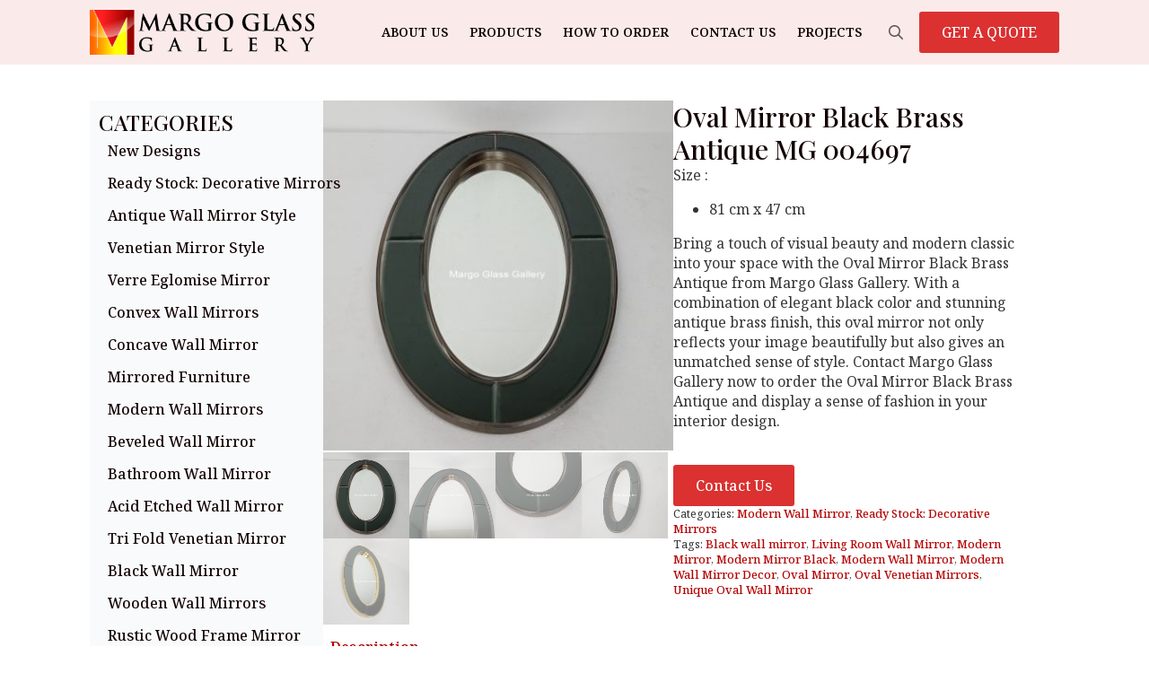

--- FILE ---
content_type: text/html; charset=UTF-8
request_url: https://margovenetianmirror.com/product/oval-mirror-black-brass-antique-mg-004697/
body_size: 15949
content:
    <!doctype html>
    <html lang="en-US">

    <head>
        <meta charset="UTF-8">
        <meta name="viewport" content="width=device-width, initial-scale=1">
                    <link rel='stylesheet' href='https://margovenetianmirror.com/wp-content/plugins/breakdance/plugin/themeless/normalize.min.css'>
                <meta name='robots' content='index, follow, max-image-preview:large, max-snippet:-1, max-video-preview:-1' />

	<!-- This site is optimized with the Yoast SEO plugin v26.8 - https://yoast.com/product/yoast-seo-wordpress/ -->
	<title>Oval Mirror Black Brass Antique MG 004697 &#187; Mirrors Glass Gallery</title>
	<meta name="description" content="Oval Mirror Black Brass Antique MG 004697 &#187; Size :   81 cm x 47 cm  Bring a touch of visual beauty and modern classic into your space with the Oval Mirror Black Brass Antique from Margo Glass Gallery. With a combination of elegant black color and stunning antique brass finish, this oval mirror not only reflects your image beautifully but also gives an unmatched sense of style. Contact Margo Glass Gallery now to order the Oval Mirror Black Brass Antique and display a sense of fashion in your interior design.  &nbsp;" />
	<link rel="canonical" href="https://margovenetianmirror.com/product/oval-mirror-black-brass-antique-mg-004697/" />
	<meta property="og:locale" content="en_US" />
	<meta property="og:type" content="article" />
	<meta property="og:title" content="Oval Mirror Black Brass Antique MG 004697 &#187; Mirrors Glass Gallery" />
	<meta property="og:description" content="Oval Mirror Black Brass Antique MG 004697 &#187; Size :   81 cm x 47 cm  Bring a touch of visual beauty and modern classic into your space with the Oval Mirror Black Brass Antique from Margo Glass Gallery. With a combination of elegant black color and stunning antique brass finish, this oval mirror not only reflects your image beautifully but also gives an unmatched sense of style. Contact Margo Glass Gallery now to order the Oval Mirror Black Brass Antique and display a sense of fashion in your interior design.  &nbsp;" />
	<meta property="og:url" content="https://margovenetianmirror.com/product/oval-mirror-black-brass-antique-mg-004697/" />
	<meta property="og:site_name" content="Mirrors Glass Gallery" />
	<meta property="article:modified_time" content="2024-12-18T02:12:15+00:00" />
	<meta property="og:image" content="https://margovenetianmirror.com/wp-content/uploads/2022/11/MG-004697-oval-black-brass-antik-uk-81-x-47-cm-2.jpg" />
	<meta property="og:image:width" content="1500" />
	<meta property="og:image:height" content="1500" />
	<meta property="og:image:type" content="image/jpeg" />
	<meta name="twitter:card" content="summary_large_image" />
	<meta name="twitter:label1" content="Est. reading time" />
	<meta name="twitter:data1" content="1 minute" />
	<script type="application/ld+json" class="yoast-schema-graph">{"@context":"https://schema.org","@graph":[{"@type":"WebPage","@id":"https://margovenetianmirror.com/product/oval-mirror-black-brass-antique-mg-004697/","url":"https://margovenetianmirror.com/product/oval-mirror-black-brass-antique-mg-004697/","name":"Oval Mirror Black Brass Antique MG 004697 &#187; Mirrors Glass Gallery","isPartOf":{"@id":"https://margovenetianmirror.com/#website"},"primaryImageOfPage":{"@id":"https://margovenetianmirror.com/product/oval-mirror-black-brass-antique-mg-004697/#primaryimage"},"image":{"@id":"https://margovenetianmirror.com/product/oval-mirror-black-brass-antique-mg-004697/#primaryimage"},"thumbnailUrl":"https://margovenetianmirror.com/wp-content/uploads/2022/11/MG-004697-oval-black-brass-antik-uk-81-x-47-cm-2.jpg","datePublished":"2022-11-21T09:00:58+00:00","dateModified":"2024-12-18T02:12:15+00:00","description":"Oval Mirror Black Brass Antique MG 004697 &#187; Size : 81 cm x 47 cm Bring a touch of visual beauty and modern classic into your space with the Oval Mirror Black Brass Antique from Margo Glass Gallery. With a combination of elegant black color and stunning antique brass finish, this oval mirror not only reflects your image beautifully but also gives an unmatched sense of style. Contact Margo Glass Gallery now to order the Oval Mirror Black Brass Antique and display a sense of fashion in your interior design. &nbsp;","breadcrumb":{"@id":"https://margovenetianmirror.com/product/oval-mirror-black-brass-antique-mg-004697/#breadcrumb"},"inLanguage":"en-US","potentialAction":[{"@type":"ReadAction","target":["https://margovenetianmirror.com/product/oval-mirror-black-brass-antique-mg-004697/"]}]},{"@type":"ImageObject","inLanguage":"en-US","@id":"https://margovenetianmirror.com/product/oval-mirror-black-brass-antique-mg-004697/#primaryimage","url":"https://margovenetianmirror.com/wp-content/uploads/2022/11/MG-004697-oval-black-brass-antik-uk-81-x-47-cm-2.jpg","contentUrl":"https://margovenetianmirror.com/wp-content/uploads/2022/11/MG-004697-oval-black-brass-antik-uk-81-x-47-cm-2.jpg","width":1500,"height":1500,"caption":"Oval Mirror Black Brass Antique"},{"@type":"BreadcrumbList","@id":"https://margovenetianmirror.com/product/oval-mirror-black-brass-antique-mg-004697/#breadcrumb","itemListElement":[{"@type":"ListItem","position":1,"name":"Home","item":"https://margovenetianmirror.com/"},{"@type":"ListItem","position":2,"name":"Products","item":"https://margovenetianmirror.com/shop/"},{"@type":"ListItem","position":3,"name":"Oval Mirror Black Brass Antique MG 004697"}]},{"@type":"WebSite","@id":"https://margovenetianmirror.com/#website","url":"https://margovenetianmirror.com/","name":"Margo Venetian Mirror","description":"Discover Our Collection of High-Quality Venetian Mirrors","publisher":{"@id":"https://margovenetianmirror.com/#organization"},"alternateName":"Venetian Mirror Wholesale","potentialAction":[{"@type":"SearchAction","target":{"@type":"EntryPoint","urlTemplate":"https://margovenetianmirror.com/?s={search_term_string}"},"query-input":{"@type":"PropertyValueSpecification","valueRequired":true,"valueName":"search_term_string"}}],"inLanguage":"en-US"},{"@type":"Organization","@id":"https://margovenetianmirror.com/#organization","name":"Margo Venetian Mirror","url":"https://margovenetianmirror.com/","logo":{"@type":"ImageObject","inLanguage":"en-US","@id":"https://margovenetianmirror.com/#/schema/logo/image/","url":"https://margoartdecor.com/wp-content/uploads/2016/11/MargoGlassGallery_logo.png","contentUrl":"https://margoartdecor.com/wp-content/uploads/2016/11/MargoGlassGallery_logo.png","width":400,"height":79,"caption":"Margo Venetian Mirror"},"image":{"@id":"https://margovenetianmirror.com/#/schema/logo/image/"}}]}</script>
	<!-- / Yoast SEO plugin. -->


<link rel="alternate" title="oEmbed (JSON)" type="application/json+oembed" href="https://margovenetianmirror.com/wp-json/oembed/1.0/embed?url=https%3A%2F%2Fmargovenetianmirror.com%2Fproduct%2Foval-mirror-black-brass-antique-mg-004697%2F" />
<link rel="alternate" title="oEmbed (XML)" type="text/xml+oembed" href="https://margovenetianmirror.com/wp-json/oembed/1.0/embed?url=https%3A%2F%2Fmargovenetianmirror.com%2Fproduct%2Foval-mirror-black-brass-antique-mg-004697%2F&#038;format=xml" />
<style id='wp-img-auto-sizes-contain-inline-css' type='text/css'>
img:is([sizes=auto i],[sizes^="auto," i]){contain-intrinsic-size:3000px 1500px}
/*# sourceURL=wp-img-auto-sizes-contain-inline-css */
</style>

<style id='wp-emoji-styles-inline-css' type='text/css'>

	img.wp-smiley, img.emoji {
		display: inline !important;
		border: none !important;
		box-shadow: none !important;
		height: 1em !important;
		width: 1em !important;
		margin: 0 0.07em !important;
		vertical-align: -0.1em !important;
		background: none !important;
		padding: 0 !important;
	}
/*# sourceURL=wp-emoji-styles-inline-css */
</style>
<link rel='stylesheet' id='wp-block-library-css' href='https://margovenetianmirror.com/wp-includes/css/dist/block-library/style.min.css?ver=7a35936429f42bb79c2fb4c84e200697' type='text/css' media='all' />
<style id='classic-theme-styles-inline-css' type='text/css'>
/*! This file is auto-generated */
.wp-block-button__link{color:#fff;background-color:#32373c;border-radius:9999px;box-shadow:none;text-decoration:none;padding:calc(.667em + 2px) calc(1.333em + 2px);font-size:1.125em}.wp-block-file__button{background:#32373c;color:#fff;text-decoration:none}
/*# sourceURL=/wp-includes/css/classic-themes.min.css */
</style>
<link rel='stylesheet' id='photoswipe-css' href='https://margovenetianmirror.com/wp-content/plugins/woocommerce/assets/css/photoswipe/photoswipe.min.css?ver=10.4.3' type='text/css' media='all' />
<link rel='stylesheet' id='photoswipe-default-skin-css' href='https://margovenetianmirror.com/wp-content/plugins/woocommerce/assets/css/photoswipe/default-skin/default-skin.min.css?ver=10.4.3' type='text/css' media='all' />
<script type="text/javascript" src="https://margovenetianmirror.com/wp-includes/js/jquery/jquery.min.js?ver=3.7.1" id="jquery-core-js"></script>
<script type="text/javascript" src="https://margovenetianmirror.com/wp-includes/js/jquery/jquery-migrate.min.js?ver=3.4.1" id="jquery-migrate-js"></script>
<script type="text/javascript" src="https://margovenetianmirror.com/wp-content/plugins/woocommerce/assets/js/zoom/jquery.zoom.min.js?ver=1.7.21-wc.10.4.3" id="wc-zoom-js" defer="defer" data-wp-strategy="defer"></script>
<script type="text/javascript" src="https://margovenetianmirror.com/wp-content/plugins/woocommerce/assets/js/flexslider/jquery.flexslider.min.js?ver=2.7.2-wc.10.4.3" id="wc-flexslider-js" defer="defer" data-wp-strategy="defer"></script>
<script type="text/javascript" src="https://margovenetianmirror.com/wp-content/plugins/woocommerce/assets/js/photoswipe/photoswipe.min.js?ver=4.1.1-wc.10.4.3" id="wc-photoswipe-js" defer="defer" data-wp-strategy="defer"></script>
<script type="text/javascript" src="https://margovenetianmirror.com/wp-content/plugins/woocommerce/assets/js/photoswipe/photoswipe-ui-default.min.js?ver=4.1.1-wc.10.4.3" id="wc-photoswipe-ui-default-js" defer="defer" data-wp-strategy="defer"></script>
<script type="text/javascript" id="wc-single-product-js-extra">
/* <![CDATA[ */
var wc_single_product_params = {"i18n_required_rating_text":"Please select a rating","i18n_rating_options":["1 of 5 stars","2 of 5 stars","3 of 5 stars","4 of 5 stars","5 of 5 stars"],"i18n_product_gallery_trigger_text":"View full-screen image gallery","review_rating_required":"yes","flexslider":{"rtl":false,"animation":"slide","smoothHeight":true,"directionNav":false,"controlNav":"thumbnails","slideshow":false,"animationSpeed":500,"animationLoop":false,"allowOneSlide":false},"zoom_enabled":"1","zoom_options":[],"photoswipe_enabled":"1","photoswipe_options":{"shareEl":false,"closeOnScroll":false,"history":false,"hideAnimationDuration":0,"showAnimationDuration":0},"flexslider_enabled":"1"};
//# sourceURL=wc-single-product-js-extra
/* ]]> */
</script>
<script type="text/javascript" src="https://margovenetianmirror.com/wp-content/plugins/woocommerce/assets/js/frontend/single-product.min.js?ver=10.4.3" id="wc-single-product-js" defer="defer" data-wp-strategy="defer"></script>
<script type="text/javascript" src="https://margovenetianmirror.com/wp-content/plugins/woocommerce/assets/js/jquery-blockui/jquery.blockUI.min.js?ver=2.7.0-wc.10.4.3" id="wc-jquery-blockui-js" defer="defer" data-wp-strategy="defer"></script>
<script type="text/javascript" src="https://margovenetianmirror.com/wp-content/plugins/woocommerce/assets/js/js-cookie/js.cookie.min.js?ver=2.1.4-wc.10.4.3" id="wc-js-cookie-js" defer="defer" data-wp-strategy="defer"></script>
<script type="text/javascript" id="woocommerce-js-extra">
/* <![CDATA[ */
var woocommerce_params = {"ajax_url":"/wp-admin/admin-ajax.php","wc_ajax_url":"/?wc-ajax=%%endpoint%%","i18n_password_show":"Show password","i18n_password_hide":"Hide password"};
//# sourceURL=woocommerce-js-extra
/* ]]> */
</script>
<script type="text/javascript" src="https://margovenetianmirror.com/wp-content/plugins/woocommerce/assets/js/frontend/woocommerce.min.js?ver=10.4.3" id="woocommerce-js" defer="defer" data-wp-strategy="defer"></script>
<link rel="https://api.w.org/" href="https://margovenetianmirror.com/wp-json/" /><link rel="alternate" title="JSON" type="application/json" href="https://margovenetianmirror.com/wp-json/wp/v2/product/20678" />	<noscript><style>.woocommerce-product-gallery{ opacity: 1 !important; }</style></noscript>
	<link rel="icon" href="https://margovenetianmirror.com/wp-content/uploads/2016/11/cropped-icon-32x32.jpg" sizes="32x32" />
<link rel="icon" href="https://margovenetianmirror.com/wp-content/uploads/2016/11/cropped-icon-192x192.jpg" sizes="192x192" />
<link rel="apple-touch-icon" href="https://margovenetianmirror.com/wp-content/uploads/2016/11/cropped-icon-180x180.jpg" />
<meta name="msapplication-TileImage" content="https://margovenetianmirror.com/wp-content/uploads/2016/11/cropped-icon-270x270.jpg" />
<!-- [HEADER ASSETS] -->
<link rel="stylesheet" href="https://margovenetianmirror.com/wp-content/plugins/breakdance/subplugins/breakdance-woocommerce/css/breakdance-woocommerce.css" />

<link rel="stylesheet" href="https://margovenetianmirror.com/wp-content/plugins/breakdance/subplugins/breakdance-elements/dependencies-files/awesome-menu@1/awesome-menu.css?bd_ver=2.6.1" />
<link rel="stylesheet" href="https://margovenetianmirror.com/wp-content/plugins/breakdance/subplugins/breakdance-elements/dependencies-files/custom-tabs@1/tabs.css?bd_ver=2.6.1" />
<link rel="stylesheet" href="https://margovenetianmirror.com/wp-content/plugins/breakdance/subplugins/breakdance-elements/dependencies-files/breakdance-posts@1/posts.css?bd_ver=2.6.1" />
<link rel="stylesheet" href="https://fonts.googleapis.com/css2?family=Noto Serif:ital,wght@0,100;0,200;0,300;0,400;0,500;0,600;0,700;0,800;0,900;1,100;1,200;1,300;1,400;1,500;1,600;1,700;1,800;1,900&family=Playfair Display:ital,wght@0,100;0,200;0,300;0,400;0,500;0,600;0,700;0,800;0,900;1,100;1,200;1,300;1,400;1,500;1,600;1,700;1,800;1,900&display=swap" />

<link rel="stylesheet" href="https://margovenetianmirror.com/wp-content/uploads/breakdance/css/post-22434-defaults.css?v=cd548cdda666bf63c8875dd1c35c9817" />

<link rel="stylesheet" href="https://margovenetianmirror.com/wp-content/uploads/breakdance/css/post-22353-defaults.css?v=193f41807605f7dbc89258ebc530091f" />

<link rel="stylesheet" href="https://margovenetianmirror.com/wp-content/uploads/breakdance/css/post-22311-defaults.css?v=72a3a559a2b3d5f68769c6175fea6c05" />

<link rel="stylesheet" href="https://margovenetianmirror.com/wp-content/uploads/breakdance/css/post-22323-defaults.css?v=f96ee20ba7ae60c68f02a71b0eb16bed" />

<link rel="stylesheet" href="https://margovenetianmirror.com/wp-content/uploads/breakdance/css/global-settings.css?v=5b5d6fcb0fdb5a2606d3e920f451f63c" />

<link rel="stylesheet" href="https://margovenetianmirror.com/wp-content/uploads/breakdance/css/selectors.css?v=25ce89a8e4dfdf53017c69ad0a727f28" />

<link rel="stylesheet" href="https://margovenetianmirror.com/wp-content/uploads/breakdance/css/post-22434.css?v=3d0f184d3cf6d4b5aadc69ea1fff1666" />


<link rel="stylesheet" href="https://margovenetianmirror.com/wp-content/uploads/breakdance/css/post-22311.css?v=ac8f6ee442816461f2842e610abf90ef" />

<link rel="stylesheet" href="https://margovenetianmirror.com/wp-content/uploads/breakdance/css/post-22323.css?v=87aaca051db36ccbcfa867d778c8bb16" />
<!-- [/EOF HEADER ASSETS] -->
    </head>
    
    <body data-rsssl=1 class="wp-singular product-template-default single single-product postid-20678 wp-theme-breakdance-zero breakdance theme-breakdance-zero woocommerce woocommerce-page woocommerce-no-js">
            <header class="bde-header-builder-22311-100 bde-header-builder bde-header-builder--sticky-scroll-slide">

<div class="bde-header-builder__container"><div class="bde-div-22311-114 bde-div">
  
  
	



<div class="bde-image-22311-101 bde-image">
<figure class="breakdance-image breakdance-image--8648">
	<div class="breakdance-image-container">
		<div class="breakdance-image-clip"><a class="breakdance-image-link breakdance-image-link--url" href="https://margovenetianmirror.com" target="_self" rel="noopener" data-sub-html="" data-lg-size="-"><img class="breakdance-image-object" src="https://margovenetianmirror.com/wp-content/uploads/2016/11/MargoGlassGallery_logo.png" width="400" height="79" srcset="https://margovenetianmirror.com/wp-content/uploads/2016/11/MargoGlassGallery_logo.png 400w, https://margovenetianmirror.com/wp-content/uploads/2016/11/MargoGlassGallery_logo-371x73.png 371w, https://margovenetianmirror.com/wp-content/uploads/2016/11/MargoGlassGallery_logo-300x59.png 300w" sizes="(max-width: 400px) 100vw, 400px" alt="Mirrors Supplier"></a></div>
	</div></figure>

</div>
</div><div class="bde-div-22311-111 bde-div">
  
  
	



<div class="bde-wp-menu-22311-113 bde-wp-menu">


      
        
    <nav class="breakdance-menu breakdance-menu--collapse    ">
    <button class="breakdance-menu-toggle breakdance-menu-toggle--squeeze" type="button" aria-label="Open Menu" aria-expanded="false" aria-controls="menu-113">
                  <span class="breakdance-menu-toggle-icon">
            <span class="breakdance-menu-toggle-lines"></span>
          </span>
            </button>
    
  <ul class="breakdance-menu-list" id="menu-113">
              
  
    <li id="menu-item-5445" class="menu-item menu-item-type-post_type menu-item-object-page menu-item-5445 breakdance-menu-item"><a href="https://margovenetianmirror.com/about-us/" class="breakdance-menu-link">About Us</a></li>
<li id="menu-item-7131" class="menu-item menu-item-type-post_type menu-item-object-page menu-item-7131 breakdance-menu-item"><a href="https://margovenetianmirror.com/products/" class="breakdance-menu-link">Products</a></li>
<li id="menu-item-5468" class="menu-item menu-item-type-post_type menu-item-object-page menu-item-5468 breakdance-menu-item"><a href="https://margovenetianmirror.com/how-to-order/" class="breakdance-menu-link">How To Order</a></li>
<li id="menu-item-5470" class="menu-item menu-item-type-post_type menu-item-object-page menu-item-5470 breakdance-menu-item"><a href="https://margovenetianmirror.com/contact-us/" class="breakdance-menu-link">Contact Us</a></li>
<li id="menu-item-22547" class="menu-item menu-item-type-taxonomy menu-item-object-category menu-item-22547 breakdance-menu-item"><a href="https://margovenetianmirror.com/category/projects/" class="breakdance-menu-link">Projects</a></li>

  </ul>
  </nav>


</div><div class="bde-search-form-22311-115 bde-search-form">






      <button aria-label="Toggle search" aria-expanded="false" aria-controls="search-form-115" class="search-form__button search-form__button--full-screen js-search-form-expand-button">
                    	<svg width="100%" aria-hidden="true" class="search-form__icon--search" xmlns="http://www.w3.org/2000/svg" viewBox="0 0 512 512"><!--! Font Awesome Pro 6.0.0-beta2 by @fontawesome - https://fontawesome.com License - https://fontawesome.com/license (Commercial License) --><path d="M504.1 471l-134-134C399.1 301.5 415.1 256.8 415.1 208c0-114.9-93.13-208-208-208S-.0002 93.13-.0002 208S93.12 416 207.1 416c48.79 0 93.55-16.91 129-45.04l134 134C475.7 509.7 481.9 512 488 512s12.28-2.344 16.97-7.031C514.3 495.6 514.3 480.4 504.1 471zM48 208c0-88.22 71.78-160 160-160s160 71.78 160 160s-71.78 160-160 160S48 296.2 48 208z"/></svg>

            </button>
   


<form id="search-form-115" role="search" method="get" data-type="full-screen" aria-hidden="true" class="js-search-form search-form search-form--full-screen" action="https://margovenetianmirror.com">
    <input type='hidden' name='post_type' value='product' />
  <div class="search-form__container">
   
   

  	
  	<label class="screen-reader-text" for="search-form-field-115">Search for:</label>
   
     

     
   
     

           <div class="search-form__lightbox js-search-form-lightbox">
        <div role="button" class="search-form__lightbox-close js-search-form-close">
            <svg width="100%" aria-hidden="true" class="search-form__icon--close" xmlns="http://www.w3.org/2000/svg" viewBox="0 0 320 512"><!--! Font Awesome Pro 6.0.0-beta2 by @fontawesome - https://fontawesome.com License - https://fontawesome.com/license (Commercial License) --><path d="M312.1 375c9.369 9.369 9.369 24.57 0 33.94s-24.57 9.369-33.94 0L160 289.9l-119 119c-9.369 9.369-24.57 9.369-33.94 0s-9.369-24.57 0-33.94L126.1 256L7.027 136.1c-9.369-9.369-9.369-24.57 0-33.94s24.57-9.369 33.94 0L160 222.1l119-119c9.369-9.369 24.57-9.369 33.94 0s9.369 24.57 0 33.94L193.9 256L312.1 375z"/></svg>

        </div>

        <div class="search-form__lightbox-bg js-search-form-lightbox-bg"></div>
       
      
     <div class="search-form__lightbox-container">
        <button type="submit" class="search-form__lightbox-button">
                    		<svg width="100%" aria-hidden="true" class="search-form__icon--search" xmlns="http://www.w3.org/2000/svg" viewBox="0 0 512 512"><!--! Font Awesome Pro 6.0.0-beta2 by @fontawesome - https://fontawesome.com License - https://fontawesome.com/license (Commercial License) --><path d="M504.1 471l-134-134C399.1 301.5 415.1 256.8 415.1 208c0-114.9-93.13-208-208-208S-.0002 93.13-.0002 208S93.12 416 207.1 416c48.79 0 93.55-16.91 129-45.04l134 134C475.7 509.7 481.9 512 488 512s12.28-2.344 16.97-7.031C514.3 495.6 514.3 480.4 504.1 471zM48 208c0-88.22 71.78-160 160-160s160 71.78 160 160s-71.78 160-160 160S48 296.2 48 208z"/></svg>

      	          </button>
        <input type="text" id="search-form-field-115" class="js-search-form-field search-form__field" placeholder="Search" value="" name="s" />
      </div>

    </div>
  
     
  </div>
</form>


</div><div class="bde-button-22311-112 bde-button">
    
                                    
    
    
    
    
            
                    
            
            

    
    
    
    
    
    <a class="breakdance-link button-atom button-atom--primary bde-button__button" href="https://api.whatsapp.com/send?phone=628121505539&text=Hallo, MargoVenetianMirror.com..." target="_blank" data-type="contact"  >

    
        <span class="button-atom__text">GET A QUOTE</span>

        
        
                </a>

    


</div>
</div></div>


</header><section class="bde-section-22434-100 bde-section">
  
  
	



<div class="section-container"><div class="bde-columns-22434-101 bde-columns"><div class="bde-column-22434-102 bde-column">
  
  
	



<div class="bde-div-22434-103 bde-div">
  
  
	



<h2 class="bde-heading-22434-104 bde-heading">
CATEGORIES
</h2><div class="bde-wp-menu-22434-105 bde-wp-menu">


      
        
    <nav class="breakdance-menu breakdance-menu--collapse breakdance-menu--vertical breakdance-menu--active-styles breakdance-menu--active-background  ">
    <button class="breakdance-menu-toggle breakdance-menu-toggle--squeeze" type="button" aria-label="Open Menu" aria-expanded="false" aria-controls="menu-105">
                  <span class="breakdance-menu-toggle-icon">
            <span class="breakdance-menu-toggle-lines"></span>
          </span>
            </button>
    
  <ul class="breakdance-menu-list" id="menu-105">
              
  
    <li id="menu-item-21574" class="menu-item menu-item-type-taxonomy menu-item-object-product_cat menu-item-21574 breakdance-menu-item"><a href="https://margovenetianmirror.com/product-category/newest-design/" class="breakdance-menu-link">New Designs</a></li>
<li id="menu-item-9832" class="menu-item menu-item-type-taxonomy menu-item-object-product_cat current-product-ancestor current-menu-parent current-product-parent menu-item-9832 breakdance-menu-item"><a href="https://margovenetianmirror.com/product-category/ready-stock/" class="breakdance-menu-link">Ready Stock: Decorative Mirrors</a></li>
<li id="menu-item-7071" class="menu-item menu-item-type-taxonomy menu-item-object-product_cat menu-item-7071 breakdance-menu-item"><a href="https://margovenetianmirror.com/product-category/antique-mirror-style/" class="breakdance-menu-link">Antique Wall Mirror Style</a></li>
<li id="menu-item-7076" class="menu-item menu-item-type-taxonomy menu-item-object-product_cat menu-item-7076 breakdance-menu-item"><a href="https://margovenetianmirror.com/product-category/venetian-mirror-style/" class="breakdance-menu-link">Venetian Mirror Style</a></li>
<li id="menu-item-11431" class="menu-item menu-item-type-taxonomy menu-item-object-product_cat menu-item-11431 breakdance-menu-item"><a href="https://margovenetianmirror.com/product-category/verre-eglomise-mirror/" class="breakdance-menu-link">Verre Eglomise Mirror</a></li>
<li id="menu-item-10519" class="menu-item menu-item-type-taxonomy menu-item-object-product_cat menu-item-10519 breakdance-menu-item"><a href="https://margovenetianmirror.com/product-category/convex-wall-mirrors/" class="breakdance-menu-link">Convex Wall Mirrors</a></li>
<li id="menu-item-14651" class="menu-item menu-item-type-taxonomy menu-item-object-product_cat menu-item-14651 breakdance-menu-item"><a href="https://margovenetianmirror.com/product-category/concave-wall-mirror/" class="breakdance-menu-link">Concave Wall Mirror</a></li>
<li id="menu-item-7073" class="menu-item menu-item-type-taxonomy menu-item-object-product_cat menu-item-7073 breakdance-menu-item"><a href="https://margovenetianmirror.com/product-category/mirrored-furniture/" class="breakdance-menu-link">Mirrored Furniture</a></li>
<li id="menu-item-7074" class="menu-item menu-item-type-taxonomy menu-item-object-product_cat current-product-ancestor current-menu-parent current-product-parent menu-item-7074 breakdance-menu-item"><a href="https://margovenetianmirror.com/product-category/modern-wall-mirror/" class="breakdance-menu-link">Modern Wall Mirrors</a></li>
<li id="menu-item-13145" class="menu-item menu-item-type-taxonomy menu-item-object-product_cat menu-item-13145 breakdance-menu-item"><a href="https://margovenetianmirror.com/product-category/wall-mirror-beveled-decor/" class="breakdance-menu-link">Beveled Wall Mirror</a></li>
<li id="menu-item-7072" class="menu-item menu-item-type-taxonomy menu-item-object-product_cat menu-item-7072 breakdance-menu-item"><a href="https://margovenetianmirror.com/product-category/bathroom-mirror/" class="breakdance-menu-link">Bathroom Wall Mirror</a></li>
<li id="menu-item-14592" class="menu-item menu-item-type-taxonomy menu-item-object-product_cat menu-item-14592 breakdance-menu-item"><a href="https://margovenetianmirror.com/product-category/acid-etched-wall-mirror/" class="breakdance-menu-link">Acid Etched Wall Mirror</a></li>
<li id="menu-item-9845" class="menu-item menu-item-type-taxonomy menu-item-object-product_cat menu-item-9845 breakdance-menu-item"><a href="https://margovenetianmirror.com/product-category/tri-fold-mirror/" class="breakdance-menu-link">Tri Fold Venetian Mirror</a></li>
<li id="menu-item-10103" class="menu-item menu-item-type-taxonomy menu-item-object-product_cat menu-item-10103 breakdance-menu-item"><a href="https://margovenetianmirror.com/product-category/black-mirror/" class="breakdance-menu-link">Black Wall Mirror</a></li>
<li id="menu-item-10698" class="menu-item menu-item-type-taxonomy menu-item-object-product_cat menu-item-10698 breakdance-menu-item"><a href="https://margovenetianmirror.com/product-category/wooden-frame-mirror-carved/" class="breakdance-menu-link">Wooden Wall Mirrors</a></li>
<li id="menu-item-14648" class="menu-item menu-item-type-taxonomy menu-item-object-product_cat menu-item-14648 breakdance-menu-item"><a href="https://margovenetianmirror.com/product-category/rustic-wood-frame-mirror/" class="breakdance-menu-link">Rustic Wood Frame Mirror</a></li>
<li id="menu-item-14652" class="menu-item menu-item-type-taxonomy menu-item-object-product_cat menu-item-14652 breakdance-menu-item"><a href="https://margovenetianmirror.com/product-category/painted-wall-mirror-decor/" class="breakdance-menu-link">Stone Wall Mirrors</a></li>
<li id="menu-item-14718" class="menu-item menu-item-type-taxonomy menu-item-object-product_cat menu-item-14718 breakdance-menu-item"><a href="https://margovenetianmirror.com/product-category/industrial-metal-frame-mirror/" class="breakdance-menu-link">Metal Frame Wall Mirrors</a></li>
<li id="menu-item-7075" class="menu-item menu-item-type-taxonomy menu-item-object-product_cat menu-item-7075 breakdance-menu-item"><a href="https://margovenetianmirror.com/product-category/other-glass-mirror/" class="breakdance-menu-link">Other Glass Mirror</a></li>
<li id="menu-item-10459" class="menu-item menu-item-type-taxonomy menu-item-object-product_cat menu-item-10459 breakdance-menu-item"><a href="https://margovenetianmirror.com/product-category/mirror-panel-antique/" class="breakdance-menu-link">Panel Mirror Style</a></li>
<li id="menu-item-9846" class="menu-item menu-item-type-taxonomy menu-item-object-product_cat menu-item-9846 breakdance-menu-item"><a href="https://margovenetianmirror.com/product-category/calligraphy-mirror/" class="breakdance-menu-link">Calligraphy Wall Mirror</a></li>
<li id="menu-item-21575" class="menu-item menu-item-type-taxonomy menu-item-object-product_cat menu-item-21575 breakdance-menu-item"><a href="https://margovenetianmirror.com/product-category/beaded-frame-wall-mirror/" class="breakdance-menu-link">Beaded Wall Mirrors</a></li>
<li id="menu-item-21585" class="menu-item menu-item-type-taxonomy menu-item-object-product_cat menu-item-21585 breakdance-menu-item"><a href="https://margovenetianmirror.com/product-category/ceramic-wall-mirror/" class="breakdance-menu-link">Ceramic Wall Mirror</a></li>
<li id="menu-item-21656" class="menu-item menu-item-type-taxonomy menu-item-object-product_cat menu-item-21656 breakdance-menu-item"><a href="https://margovenetianmirror.com/product-category/best-seller/" class="breakdance-menu-link">Best Seller</a></li>

  </ul>
  </nav>


</div>
</div>
</div><div class="bde-column-22434-106 bde-column">
  
  
	



<div class="bde-productbuilder-22434-112 bde-productbuilder breakdance-woocommerce"><div class="woocommerce-notices-wrapper"></div>    <div id="product-20678" class="product type-product post-20678 status-publish first instock product_cat-modern-wall-mirror product_cat-ready-stock product_tag-black-wall-mirror product_tag-living-room-wall-mirror product_tag-modern-mirror product_tag-modern-mirror-black product_tag-modern-wall-mirror product_tag-modern-wall-mirror-decor product_tag-oval-mirror product_tag-oval-venetian-mirrors product_tag-unique-oval-wall-mirror has-post-thumbnail shipping-taxable product-type-simple">
        <div class="bde-columns-22434-113 bde-columns"><div class="bde-column-22434-114 bde-column">
  
  
	



<div class="bde-wooproductimages-22434-115 bde-wooproductimages breakdance-woocommerce"><div class="woocommerce-product-gallery woocommerce-product-gallery--with-images woocommerce-product-gallery--columns-4 images" data-columns="4" style="opacity: 0; transition: opacity .25s ease-in-out;">
	<div class="woocommerce-product-gallery__wrapper">
		<div data-thumb="https://margovenetianmirror.com/wp-content/uploads/2022/11/MG-004697-oval-black-brass-antik-uk-81-x-47-cm-2-300x300.jpg" data-thumb-alt="Oval Mirror Black Brass Antique" data-thumb-srcset="https://margovenetianmirror.com/wp-content/uploads/2022/11/MG-004697-oval-black-brass-antik-uk-81-x-47-cm-2-300x300.jpg 300w, https://margovenetianmirror.com/wp-content/uploads/2022/11/MG-004697-oval-black-brass-antik-uk-81-x-47-cm-2-247x247.jpg 247w, https://margovenetianmirror.com/wp-content/uploads/2022/11/MG-004697-oval-black-brass-antik-uk-81-x-47-cm-2-100x100.jpg 100w, https://margovenetianmirror.com/wp-content/uploads/2022/11/MG-004697-oval-black-brass-antik-uk-81-x-47-cm-2-371x371.jpg 371w, https://margovenetianmirror.com/wp-content/uploads/2022/11/MG-004697-oval-black-brass-antik-uk-81-x-47-cm-2-1024x1024.jpg 1024w, https://margovenetianmirror.com/wp-content/uploads/2022/11/MG-004697-oval-black-brass-antik-uk-81-x-47-cm-2-150x150.jpg 150w, https://margovenetianmirror.com/wp-content/uploads/2022/11/MG-004697-oval-black-brass-antik-uk-81-x-47-cm-2-768x768.jpg 768w, https://margovenetianmirror.com/wp-content/uploads/2022/11/MG-004697-oval-black-brass-antik-uk-81-x-47-cm-2.jpg 1500w"  data-thumb-sizes="(max-width: 300px) 100vw, 300px" class="woocommerce-product-gallery__image"><a href="https://margovenetianmirror.com/wp-content/uploads/2022/11/MG-004697-oval-black-brass-antik-uk-81-x-47-cm-2.jpg"><img width="371" height="371" src="https://margovenetianmirror.com/wp-content/uploads/2022/11/MG-004697-oval-black-brass-antik-uk-81-x-47-cm-2-371x371.jpg" class="wp-post-image" alt="Oval Mirror Black Brass Antique" data-caption="Oval Mirror Black Brass Antique " data-src="https://margovenetianmirror.com/wp-content/uploads/2022/11/MG-004697-oval-black-brass-antik-uk-81-x-47-cm-2.jpg" data-large_image="https://margovenetianmirror.com/wp-content/uploads/2022/11/MG-004697-oval-black-brass-antik-uk-81-x-47-cm-2.jpg" data-large_image_width="1500" data-large_image_height="1500" decoding="async" loading="lazy" srcset="https://margovenetianmirror.com/wp-content/uploads/2022/11/MG-004697-oval-black-brass-antik-uk-81-x-47-cm-2-371x371.jpg 371w, https://margovenetianmirror.com/wp-content/uploads/2022/11/MG-004697-oval-black-brass-antik-uk-81-x-47-cm-2-247x247.jpg 247w, https://margovenetianmirror.com/wp-content/uploads/2022/11/MG-004697-oval-black-brass-antik-uk-81-x-47-cm-2-100x100.jpg 100w, https://margovenetianmirror.com/wp-content/uploads/2022/11/MG-004697-oval-black-brass-antik-uk-81-x-47-cm-2-300x300.jpg 300w, https://margovenetianmirror.com/wp-content/uploads/2022/11/MG-004697-oval-black-brass-antik-uk-81-x-47-cm-2-1024x1024.jpg 1024w, https://margovenetianmirror.com/wp-content/uploads/2022/11/MG-004697-oval-black-brass-antik-uk-81-x-47-cm-2-150x150.jpg 150w, https://margovenetianmirror.com/wp-content/uploads/2022/11/MG-004697-oval-black-brass-antik-uk-81-x-47-cm-2-768x768.jpg 768w, https://margovenetianmirror.com/wp-content/uploads/2022/11/MG-004697-oval-black-brass-antik-uk-81-x-47-cm-2.jpg 1500w" sizes="auto, (max-width: 371px) 100vw, 371px" /></a></div><div data-thumb="https://margovenetianmirror.com/wp-content/uploads/2022/11/MG-004697-oval-black-brass-antik-uk-81-x-47-cm-4-300x300.jpg" data-thumb-alt="Oval Mirror Black Brass Antique MG 004697 - Image 2" data-thumb-srcset="https://margovenetianmirror.com/wp-content/uploads/2022/11/MG-004697-oval-black-brass-antik-uk-81-x-47-cm-4-300x300.jpg 300w, https://margovenetianmirror.com/wp-content/uploads/2022/11/MG-004697-oval-black-brass-antik-uk-81-x-47-cm-4-247x247.jpg 247w, https://margovenetianmirror.com/wp-content/uploads/2022/11/MG-004697-oval-black-brass-antik-uk-81-x-47-cm-4-100x100.jpg 100w, https://margovenetianmirror.com/wp-content/uploads/2022/11/MG-004697-oval-black-brass-antik-uk-81-x-47-cm-4-371x371.jpg 371w, https://margovenetianmirror.com/wp-content/uploads/2022/11/MG-004697-oval-black-brass-antik-uk-81-x-47-cm-4-1024x1024.jpg 1024w, https://margovenetianmirror.com/wp-content/uploads/2022/11/MG-004697-oval-black-brass-antik-uk-81-x-47-cm-4-150x150.jpg 150w, https://margovenetianmirror.com/wp-content/uploads/2022/11/MG-004697-oval-black-brass-antik-uk-81-x-47-cm-4-768x768.jpg 768w, https://margovenetianmirror.com/wp-content/uploads/2022/11/MG-004697-oval-black-brass-antik-uk-81-x-47-cm-4.jpg 1500w"  data-thumb-sizes="(max-width: 300px) 100vw, 300px" class="woocommerce-product-gallery__image"><a href="https://margovenetianmirror.com/wp-content/uploads/2022/11/MG-004697-oval-black-brass-antik-uk-81-x-47-cm-4.jpg"><img width="371" height="371" src="https://margovenetianmirror.com/wp-content/uploads/2022/11/MG-004697-oval-black-brass-antik-uk-81-x-47-cm-4-371x371.jpg" class="" alt="Oval Mirror Black Brass Antique MG 004697 - Image 2" data-caption="" data-src="https://margovenetianmirror.com/wp-content/uploads/2022/11/MG-004697-oval-black-brass-antik-uk-81-x-47-cm-4.jpg" data-large_image="https://margovenetianmirror.com/wp-content/uploads/2022/11/MG-004697-oval-black-brass-antik-uk-81-x-47-cm-4.jpg" data-large_image_width="1500" data-large_image_height="1500" decoding="async" loading="lazy" srcset="https://margovenetianmirror.com/wp-content/uploads/2022/11/MG-004697-oval-black-brass-antik-uk-81-x-47-cm-4-371x371.jpg 371w, https://margovenetianmirror.com/wp-content/uploads/2022/11/MG-004697-oval-black-brass-antik-uk-81-x-47-cm-4-247x247.jpg 247w, https://margovenetianmirror.com/wp-content/uploads/2022/11/MG-004697-oval-black-brass-antik-uk-81-x-47-cm-4-100x100.jpg 100w, https://margovenetianmirror.com/wp-content/uploads/2022/11/MG-004697-oval-black-brass-antik-uk-81-x-47-cm-4-300x300.jpg 300w, https://margovenetianmirror.com/wp-content/uploads/2022/11/MG-004697-oval-black-brass-antik-uk-81-x-47-cm-4-1024x1024.jpg 1024w, https://margovenetianmirror.com/wp-content/uploads/2022/11/MG-004697-oval-black-brass-antik-uk-81-x-47-cm-4-150x150.jpg 150w, https://margovenetianmirror.com/wp-content/uploads/2022/11/MG-004697-oval-black-brass-antik-uk-81-x-47-cm-4-768x768.jpg 768w, https://margovenetianmirror.com/wp-content/uploads/2022/11/MG-004697-oval-black-brass-antik-uk-81-x-47-cm-4.jpg 1500w" sizes="auto, (max-width: 371px) 100vw, 371px" /></a></div><div data-thumb="https://margovenetianmirror.com/wp-content/uploads/2022/11/MG-004697-oval-black-brass-antik-uk-81-x-47-cm-3-300x300.jpg" data-thumb-alt="Oval Mirror Black Brass Antique MG 004697 - Image 3" data-thumb-srcset="https://margovenetianmirror.com/wp-content/uploads/2022/11/MG-004697-oval-black-brass-antik-uk-81-x-47-cm-3-300x300.jpg 300w, https://margovenetianmirror.com/wp-content/uploads/2022/11/MG-004697-oval-black-brass-antik-uk-81-x-47-cm-3-247x247.jpg 247w, https://margovenetianmirror.com/wp-content/uploads/2022/11/MG-004697-oval-black-brass-antik-uk-81-x-47-cm-3-100x100.jpg 100w, https://margovenetianmirror.com/wp-content/uploads/2022/11/MG-004697-oval-black-brass-antik-uk-81-x-47-cm-3-371x371.jpg 371w, https://margovenetianmirror.com/wp-content/uploads/2022/11/MG-004697-oval-black-brass-antik-uk-81-x-47-cm-3-1024x1024.jpg 1024w, https://margovenetianmirror.com/wp-content/uploads/2022/11/MG-004697-oval-black-brass-antik-uk-81-x-47-cm-3-150x150.jpg 150w, https://margovenetianmirror.com/wp-content/uploads/2022/11/MG-004697-oval-black-brass-antik-uk-81-x-47-cm-3-768x768.jpg 768w, https://margovenetianmirror.com/wp-content/uploads/2022/11/MG-004697-oval-black-brass-antik-uk-81-x-47-cm-3.jpg 1500w"  data-thumb-sizes="(max-width: 300px) 100vw, 300px" class="woocommerce-product-gallery__image"><a href="https://margovenetianmirror.com/wp-content/uploads/2022/11/MG-004697-oval-black-brass-antik-uk-81-x-47-cm-3.jpg"><img width="371" height="371" src="https://margovenetianmirror.com/wp-content/uploads/2022/11/MG-004697-oval-black-brass-antik-uk-81-x-47-cm-3-371x371.jpg" class="" alt="Oval Mirror Black Brass Antique MG 004697 - Image 3" data-caption="" data-src="https://margovenetianmirror.com/wp-content/uploads/2022/11/MG-004697-oval-black-brass-antik-uk-81-x-47-cm-3.jpg" data-large_image="https://margovenetianmirror.com/wp-content/uploads/2022/11/MG-004697-oval-black-brass-antik-uk-81-x-47-cm-3.jpg" data-large_image_width="1500" data-large_image_height="1500" decoding="async" loading="lazy" srcset="https://margovenetianmirror.com/wp-content/uploads/2022/11/MG-004697-oval-black-brass-antik-uk-81-x-47-cm-3-371x371.jpg 371w, https://margovenetianmirror.com/wp-content/uploads/2022/11/MG-004697-oval-black-brass-antik-uk-81-x-47-cm-3-247x247.jpg 247w, https://margovenetianmirror.com/wp-content/uploads/2022/11/MG-004697-oval-black-brass-antik-uk-81-x-47-cm-3-100x100.jpg 100w, https://margovenetianmirror.com/wp-content/uploads/2022/11/MG-004697-oval-black-brass-antik-uk-81-x-47-cm-3-300x300.jpg 300w, https://margovenetianmirror.com/wp-content/uploads/2022/11/MG-004697-oval-black-brass-antik-uk-81-x-47-cm-3-1024x1024.jpg 1024w, https://margovenetianmirror.com/wp-content/uploads/2022/11/MG-004697-oval-black-brass-antik-uk-81-x-47-cm-3-150x150.jpg 150w, https://margovenetianmirror.com/wp-content/uploads/2022/11/MG-004697-oval-black-brass-antik-uk-81-x-47-cm-3-768x768.jpg 768w, https://margovenetianmirror.com/wp-content/uploads/2022/11/MG-004697-oval-black-brass-antik-uk-81-x-47-cm-3.jpg 1500w" sizes="auto, (max-width: 371px) 100vw, 371px" /></a></div><div data-thumb="https://margovenetianmirror.com/wp-content/uploads/2022/11/MG-004697-oval-black-brass-antik-uk-81-x-47-cm-5-300x300.jpg" data-thumb-alt="Oval Mirror Black Brass Antique MG 004697 - Image 4" data-thumb-srcset="https://margovenetianmirror.com/wp-content/uploads/2022/11/MG-004697-oval-black-brass-antik-uk-81-x-47-cm-5-300x300.jpg 300w, https://margovenetianmirror.com/wp-content/uploads/2022/11/MG-004697-oval-black-brass-antik-uk-81-x-47-cm-5-247x247.jpg 247w, https://margovenetianmirror.com/wp-content/uploads/2022/11/MG-004697-oval-black-brass-antik-uk-81-x-47-cm-5-100x100.jpg 100w, https://margovenetianmirror.com/wp-content/uploads/2022/11/MG-004697-oval-black-brass-antik-uk-81-x-47-cm-5-371x371.jpg 371w, https://margovenetianmirror.com/wp-content/uploads/2022/11/MG-004697-oval-black-brass-antik-uk-81-x-47-cm-5-1024x1024.jpg 1024w, https://margovenetianmirror.com/wp-content/uploads/2022/11/MG-004697-oval-black-brass-antik-uk-81-x-47-cm-5-150x150.jpg 150w, https://margovenetianmirror.com/wp-content/uploads/2022/11/MG-004697-oval-black-brass-antik-uk-81-x-47-cm-5-768x768.jpg 768w, https://margovenetianmirror.com/wp-content/uploads/2022/11/MG-004697-oval-black-brass-antik-uk-81-x-47-cm-5.jpg 1500w"  data-thumb-sizes="(max-width: 300px) 100vw, 300px" class="woocommerce-product-gallery__image"><a href="https://margovenetianmirror.com/wp-content/uploads/2022/11/MG-004697-oval-black-brass-antik-uk-81-x-47-cm-5.jpg"><img width="371" height="371" src="https://margovenetianmirror.com/wp-content/uploads/2022/11/MG-004697-oval-black-brass-antik-uk-81-x-47-cm-5-371x371.jpg" class="" alt="Oval Mirror Black Brass Antique MG 004697 - Image 4" data-caption="" data-src="https://margovenetianmirror.com/wp-content/uploads/2022/11/MG-004697-oval-black-brass-antik-uk-81-x-47-cm-5.jpg" data-large_image="https://margovenetianmirror.com/wp-content/uploads/2022/11/MG-004697-oval-black-brass-antik-uk-81-x-47-cm-5.jpg" data-large_image_width="1500" data-large_image_height="1500" decoding="async" loading="lazy" srcset="https://margovenetianmirror.com/wp-content/uploads/2022/11/MG-004697-oval-black-brass-antik-uk-81-x-47-cm-5-371x371.jpg 371w, https://margovenetianmirror.com/wp-content/uploads/2022/11/MG-004697-oval-black-brass-antik-uk-81-x-47-cm-5-247x247.jpg 247w, https://margovenetianmirror.com/wp-content/uploads/2022/11/MG-004697-oval-black-brass-antik-uk-81-x-47-cm-5-100x100.jpg 100w, https://margovenetianmirror.com/wp-content/uploads/2022/11/MG-004697-oval-black-brass-antik-uk-81-x-47-cm-5-300x300.jpg 300w, https://margovenetianmirror.com/wp-content/uploads/2022/11/MG-004697-oval-black-brass-antik-uk-81-x-47-cm-5-1024x1024.jpg 1024w, https://margovenetianmirror.com/wp-content/uploads/2022/11/MG-004697-oval-black-brass-antik-uk-81-x-47-cm-5-150x150.jpg 150w, https://margovenetianmirror.com/wp-content/uploads/2022/11/MG-004697-oval-black-brass-antik-uk-81-x-47-cm-5-768x768.jpg 768w, https://margovenetianmirror.com/wp-content/uploads/2022/11/MG-004697-oval-black-brass-antik-uk-81-x-47-cm-5.jpg 1500w" sizes="auto, (max-width: 371px) 100vw, 371px" /></a></div><div data-thumb="https://margovenetianmirror.com/wp-content/uploads/2022/11/MG-004697-oval-black-brass-Sholid-uk-81-x-47cm-1-300x300.jpg" data-thumb-alt="Oval Mirror Black Brass Antique" data-thumb-srcset="https://margovenetianmirror.com/wp-content/uploads/2022/11/MG-004697-oval-black-brass-Sholid-uk-81-x-47cm-1-300x300.jpg 300w, https://margovenetianmirror.com/wp-content/uploads/2022/11/MG-004697-oval-black-brass-Sholid-uk-81-x-47cm-1-247x247.jpg 247w, https://margovenetianmirror.com/wp-content/uploads/2022/11/MG-004697-oval-black-brass-Sholid-uk-81-x-47cm-1-100x100.jpg 100w, https://margovenetianmirror.com/wp-content/uploads/2022/11/MG-004697-oval-black-brass-Sholid-uk-81-x-47cm-1-371x371.jpg 371w, https://margovenetianmirror.com/wp-content/uploads/2022/11/MG-004697-oval-black-brass-Sholid-uk-81-x-47cm-1-1024x1024.jpg 1024w, https://margovenetianmirror.com/wp-content/uploads/2022/11/MG-004697-oval-black-brass-Sholid-uk-81-x-47cm-1-150x150.jpg 150w, https://margovenetianmirror.com/wp-content/uploads/2022/11/MG-004697-oval-black-brass-Sholid-uk-81-x-47cm-1-768x768.jpg 768w, https://margovenetianmirror.com/wp-content/uploads/2022/11/MG-004697-oval-black-brass-Sholid-uk-81-x-47cm-1.jpg 1500w"  data-thumb-sizes="(max-width: 300px) 100vw, 300px" class="woocommerce-product-gallery__image"><a href="https://margovenetianmirror.com/wp-content/uploads/2022/11/MG-004697-oval-black-brass-Sholid-uk-81-x-47cm-1.jpg"><img width="371" height="371" src="https://margovenetianmirror.com/wp-content/uploads/2022/11/MG-004697-oval-black-brass-Sholid-uk-81-x-47cm-1-371x371.jpg" class="" alt="Oval Mirror Black Brass Antique" data-caption="Oval Mirror Black Brass Antique " data-src="https://margovenetianmirror.com/wp-content/uploads/2022/11/MG-004697-oval-black-brass-Sholid-uk-81-x-47cm-1.jpg" data-large_image="https://margovenetianmirror.com/wp-content/uploads/2022/11/MG-004697-oval-black-brass-Sholid-uk-81-x-47cm-1.jpg" data-large_image_width="1500" data-large_image_height="1500" decoding="async" loading="lazy" srcset="https://margovenetianmirror.com/wp-content/uploads/2022/11/MG-004697-oval-black-brass-Sholid-uk-81-x-47cm-1-371x371.jpg 371w, https://margovenetianmirror.com/wp-content/uploads/2022/11/MG-004697-oval-black-brass-Sholid-uk-81-x-47cm-1-247x247.jpg 247w, https://margovenetianmirror.com/wp-content/uploads/2022/11/MG-004697-oval-black-brass-Sholid-uk-81-x-47cm-1-100x100.jpg 100w, https://margovenetianmirror.com/wp-content/uploads/2022/11/MG-004697-oval-black-brass-Sholid-uk-81-x-47cm-1-300x300.jpg 300w, https://margovenetianmirror.com/wp-content/uploads/2022/11/MG-004697-oval-black-brass-Sholid-uk-81-x-47cm-1-1024x1024.jpg 1024w, https://margovenetianmirror.com/wp-content/uploads/2022/11/MG-004697-oval-black-brass-Sholid-uk-81-x-47cm-1-150x150.jpg 150w, https://margovenetianmirror.com/wp-content/uploads/2022/11/MG-004697-oval-black-brass-Sholid-uk-81-x-47cm-1-768x768.jpg 768w, https://margovenetianmirror.com/wp-content/uploads/2022/11/MG-004697-oval-black-brass-Sholid-uk-81-x-47cm-1.jpg 1500w" sizes="auto, (max-width: 371px) 100vw, 371px" /></a></div>	</div>
</div>
</div>
</div><div class="bde-column-22434-116 bde-column">
  
  
	



<h1 class="bde-heading-22434-117 bde-heading bde-wooproducttitle breakdance-woocommerce product_title">Oval Mirror Black Brass Antique MG 004697</h1><div class="bde-rich-text-22434-120 bde-rich-text bde-wooproductexcerpt breakdance-woocommerce breakdance-rich-text-styles"><p>Size :</p>
<ul>
<li>81 cm x 47 cm</li>
</ul>
<p>Bring a touch of visual beauty and modern classic into your space with the Oval Mirror Black Brass Antique from Margo Glass Gallery. With a combination of elegant black color and stunning antique brass finish, this oval mirror not only reflects your image beautifully but also gives an unmatched sense of style. Contact Margo Glass Gallery now to order the Oval Mirror Black Brass Antique and display a sense of fashion in your interior design.</p>
<p>&nbsp;</p>
</div><div class="bde-globalblock-22434-124 bde-globalblock"><div class="bde-button-22353-100-22353-1 bde-button bde-button-22353-100">
    
                                    
    
    
    
    
            
                    
            
            

    
    
    
    
    
    <a class="breakdance-link button-atom button-atom--primary bde-button__button" href="https://api.whatsapp.com/send?phone=628121505539&text=Hello MargoVenetianMirror.com, I am interested in placing an order<br>" target="_blank" data-type="contact"  >

    
        <span class="button-atom__text">Contact Us</span>

        
        
                </a>

    


</div></div><div class="bde-wooproductmeta-22434-122 bde-wooproductmeta breakdance-woocommerce">

<div class="product_meta">

	
	
	<span class="posted_in">Categories: <a href="https://margovenetianmirror.com/product-category/modern-wall-mirror/" rel="tag">Modern Wall Mirror</a>, <a href="https://margovenetianmirror.com/product-category/ready-stock/" rel="tag">Ready Stock: Decorative Mirrors</a></span>
	<span class="tagged_as">Tags: <a href="https://margovenetianmirror.com/product-tag/black-wall-mirror/" rel="tag">Black wall mirror</a>, <a href="https://margovenetianmirror.com/product-tag/living-room-wall-mirror/" rel="tag">Living Room Wall Mirror</a>, <a href="https://margovenetianmirror.com/product-tag/modern-mirror/" rel="tag">Modern Mirror</a>, <a href="https://margovenetianmirror.com/product-tag/modern-mirror-black/" rel="tag">Modern Mirror Black</a>, <a href="https://margovenetianmirror.com/product-tag/modern-wall-mirror/" rel="tag">Modern Wall Mirror</a>, <a href="https://margovenetianmirror.com/product-tag/modern-wall-mirror-decor/" rel="tag">Modern Wall Mirror Decor</a>, <a href="https://margovenetianmirror.com/product-tag/oval-mirror/" rel="tag">Oval Mirror</a>, <a href="https://margovenetianmirror.com/product-tag/oval-venetian-mirrors/" rel="tag">Oval Venetian Mirrors</a>, <a href="https://margovenetianmirror.com/product-tag/unique-oval-wall-mirror/" rel="tag">Unique Oval Wall Mirror</a></span>
	
</div>
</div>
</div></div><div class="bde-wooproducttabs-22434-123 bde-wooproducttabs breakdance-woocommerce"><div class="bde-tabs">

        
  
  
  <div class="bde-tabs__tabslist-container bde-tabs__tabslist-container--scrollable is-horizontal js-tabs-container">
    <div class="bde-tabs__tabslist bde-tabs__tabslist--default js-tablist" role="tablist" aria-label="Content tabs" aria-orientation="horizontal" data-tabs-id="woo-tabs">
      
              <button role="tab" aria-selected="false" class="bde-tabs__tab js-tab" aria-controls="tab-panel-woo-tabs-1" id="tab-woo-tabs-1" data-value="description">
                    <span class="bde-tabs__tab-title">Description</span>
        </button>
          </div>
  </div>


<div class="bde-tabs-content-container"><div tabindex="0" role="tabpanel" class="bde-tabs__panel js-panel" id="tab-panel-woo-tabs-1" aria-labelledby="tab-woo-tabs-1"><div class="bde-tabs__panel-content breakdance-rich-text-styles">
	<h2>Description</h2>

<p>A <a href="https://margovenetianmirror.com/product-tag/decorative-wall-mirror/">decorative mirror</a> that combines classic design with a touch of elegance and modernity. This mirror has a soft oval shape, which gives a graceful impression and exudes vintage beauty. At 81 cm x 47 cm, this mirror is large enough to be a focal point on the wall, but still proportionate to be used in various room sizes, such as living rooms, bedrooms, hallways, or reception areas.</p>
<p>This <a href="https://margovenetianmirror.com/product-category/modern-wall-mirror/">modern mirror</a> has a frame made of brass combined with an antique black brass finish. The use of brass as the frame material provides strength and durability, while the antique black brass finish creates a luxurious look with a black patina that gives an antique and elegant impression. The black color provides a unique character that looks increasingly classy and characterful over time. This coating process creates an attractive vintage effect, which gives a luxurious and timeless impression.</p>
<p>The Black Antique Brass Oval Mirror brings a touch of luxury and elegance to your interior. The black color, combined with the antique brass finish, creates a striking contrast that exudes a level of sophistication that is bold and timeless. This <a href="https://margovenetianmirror.com/product-tag/oval-mirror/">oval mirror</a> is not just a functional piece of furniture, but a work of art that adds a touch of luxury to your surroundings. This mirror is the right choice for those who want furniture with high aesthetic value and appeal.</p>
</div></div></div></div></div>
    </div>
    
</div><div class="bde-fancy-divider-22434-128 bde-fancy-divider">


<div class="bde-fancy-divider__wrapper">
  <div class="bde-fancy-divider__separator   ">
  	  </div>
</div>

</div><div class="bde-div-22434-126 bde-div">
  
  
	



<div class="bde-related-products-22434-127 bde-related-products breakdance-woocommerce">
            
	<section class="related products">

					<h2>Related products</h2>
				<ul class="products">

			
					<li class="product type-product post-7914 status-publish first instock product_cat-modern-wall-mirror product_tag-bubble-mirror product_tag-decorative-mirror product_tag-full-length-mirror product_tag-rectangular-mirror product_tag-wall-mirror-decor has-post-thumbnail shipping-taxable product-type-simple" >
	<a href="https://margovenetianmirror.com/product/modern-mirror-franziska-mg-004005/" class="woocommerce-LoopProduct-link woocommerce-loop-product__link"><div class="bde-woo-product-image"><img width="247" height="247" src="https://margovenetianmirror.com/wp-content/uploads/2016/11/MG-004005-2-247x247.jpg" class="attachment-woocommerce_thumbnail size-woocommerce_thumbnail" alt="Venetian Mirror Bubble Franziska MG 004005" decoding="async" loading="lazy" srcset="https://margovenetianmirror.com/wp-content/uploads/2016/11/MG-004005-2-247x247.jpg 247w, https://margovenetianmirror.com/wp-content/uploads/2016/11/MG-004005-2-100x100.jpg 100w, https://margovenetianmirror.com/wp-content/uploads/2016/11/MG-004005-2-371x371.jpg 371w, https://margovenetianmirror.com/wp-content/uploads/2016/11/MG-004005-2-150x150.jpg 150w, https://margovenetianmirror.com/wp-content/uploads/2016/11/MG-004005-2-300x300.jpg 300w, https://margovenetianmirror.com/wp-content/uploads/2016/11/MG-004005-2-768x768.jpg 768w, https://margovenetianmirror.com/wp-content/uploads/2016/11/MG-004005-2.jpg 800w" sizes="auto, (max-width: 247px) 100vw, 247px" /></div><h2 class="woocommerce-loop-product__title">Venetian Mirror Bubble Franziska MG 004005</h2></a><div class="bde-woo-product-footer"></div></li>

			
					<li class="product type-product post-7600 status-publish last instock product_cat-modern-wall-mirror product_tag-bathroom-mirror product_tag-deco-mirror product_tag-decoration-mirror product_tag-rectangular-mirror product_tag-venetian-style-mirror has-post-thumbnail shipping-taxable product-type-simple" >
	<a href="https://margovenetianmirror.com/product/venetian-mirror-luana-mg-004003/" class="woocommerce-LoopProduct-link woocommerce-loop-product__link"><div class="bde-woo-product-image"><img width="247" height="247" src="https://margovenetianmirror.com/wp-content/uploads/2016/11/MG-004003-247x247.jpg" class="attachment-woocommerce_thumbnail size-woocommerce_thumbnail" alt="Venetian Mirror Luana MG 004003" decoding="async" loading="lazy" srcset="https://margovenetianmirror.com/wp-content/uploads/2016/11/MG-004003-247x247.jpg 247w, https://margovenetianmirror.com/wp-content/uploads/2016/11/MG-004003-100x100.jpg 100w, https://margovenetianmirror.com/wp-content/uploads/2016/11/MG-004003-371x371.jpg 371w, https://margovenetianmirror.com/wp-content/uploads/2016/11/MG-004003-150x150.jpg 150w, https://margovenetianmirror.com/wp-content/uploads/2016/11/MG-004003-300x300.jpg 300w, https://margovenetianmirror.com/wp-content/uploads/2016/11/MG-004003.jpg 513w" sizes="auto, (max-width: 247px) 100vw, 247px" /></div><h2 class="woocommerce-loop-product__title">Venetian Mirror Luana MG 004003</h2></a><div class="bde-woo-product-footer"></div></li>

			
					<li class="product type-product post-7938 status-publish first instock product_cat-modern-wall-mirror product_tag-bubble-mirror product_tag-deco-mirror product_tag-decoration-mirror product_tag-round-mirror product_tag-wall-mirror-decor has-post-thumbnail shipping-taxable product-type-simple" >
	<a href="https://margovenetianmirror.com/product/modern-mirror-helio-mg-004046/" class="woocommerce-LoopProduct-link woocommerce-loop-product__link"><div class="bde-woo-product-image"><img width="247" height="247" src="https://margovenetianmirror.com/wp-content/uploads/2016/11/MG-004046-1-247x247.jpg" class="attachment-woocommerce_thumbnail size-woocommerce_thumbnail" alt="Modern Mirror Helio MG 004046 Round Bubble" decoding="async" loading="lazy" srcset="https://margovenetianmirror.com/wp-content/uploads/2016/11/MG-004046-1-247x247.jpg 247w, https://margovenetianmirror.com/wp-content/uploads/2016/11/MG-004046-1-100x100.jpg 100w, https://margovenetianmirror.com/wp-content/uploads/2016/11/MG-004046-1-371x371.jpg 371w, https://margovenetianmirror.com/wp-content/uploads/2016/11/MG-004046-1-150x150.jpg 150w, https://margovenetianmirror.com/wp-content/uploads/2016/11/MG-004046-1-300x300.jpg 300w, https://margovenetianmirror.com/wp-content/uploads/2016/11/MG-004046-1.jpg 600w" sizes="auto, (max-width: 247px) 100vw, 247px" /></div><h2 class="woocommerce-loop-product__title">Modern Mirror Helio MG 004046 Round Bubble</h2></a><div class="bde-woo-product-footer"></div></li>

			
					<li class="product type-product post-7737 status-publish last instock product_cat-modern-wall-mirror product_tag-french-mirror product_tag-mirror-wall-decor product_tag-round-mirror product_tag-venetian-style-mirror product_tag-wall-mirror-decor has-post-thumbnail shipping-taxable product-type-simple" >
	<a href="https://margovenetianmirror.com/product/venetian-mirror-johanna-mg-002048/" class="woocommerce-LoopProduct-link woocommerce-loop-product__link"><div class="bde-woo-product-image"><img width="247" height="247" src="https://margovenetianmirror.com/wp-content/uploads/2016/11/MG-002048-247x247.jpg" class="attachment-woocommerce_thumbnail size-woocommerce_thumbnail" alt="Venetian Mirror Johanna MG 002048" decoding="async" loading="lazy" srcset="https://margovenetianmirror.com/wp-content/uploads/2016/11/MG-002048-247x247.jpg 247w, https://margovenetianmirror.com/wp-content/uploads/2016/11/MG-002048-100x100.jpg 100w, https://margovenetianmirror.com/wp-content/uploads/2016/11/MG-002048-371x372.jpg 371w, https://margovenetianmirror.com/wp-content/uploads/2016/11/MG-002048-150x150.jpg 150w, https://margovenetianmirror.com/wp-content/uploads/2016/11/MG-002048-300x300.jpg 300w, https://margovenetianmirror.com/wp-content/uploads/2016/11/MG-002048.jpg 600w" sizes="auto, (max-width: 247px) 100vw, 247px" /></div><h2 class="woocommerce-loop-product__title">Venetian Mirror Johanna MG 002048</h2></a><div class="bde-woo-product-footer"></div></li>

			
					<li class="product type-product post-7932 status-publish first instock product_cat-modern-wall-mirror product_tag-decorative-mirror product_tag-french-mirror product_tag-mirror-wall-decor product_tag-rectangular-mirror product_tag-venetian-style-mirror has-post-thumbnail shipping-taxable product-type-simple" >
	<a href="https://margovenetianmirror.com/product/modern-mirror-arabella-mg-004016/" class="woocommerce-LoopProduct-link woocommerce-loop-product__link"><div class="bde-woo-product-image"><img width="247" height="247" src="https://margovenetianmirror.com/wp-content/uploads/2016/11/MG-004016-1-247x247.jpg" class="attachment-woocommerce_thumbnail size-woocommerce_thumbnail" alt="Modern Mirror Arabella MG 004016" decoding="async" loading="lazy" srcset="https://margovenetianmirror.com/wp-content/uploads/2016/11/MG-004016-1-247x247.jpg 247w, https://margovenetianmirror.com/wp-content/uploads/2016/11/MG-004016-1-100x100.jpg 100w, https://margovenetianmirror.com/wp-content/uploads/2016/11/MG-004016-1-371x371.jpg 371w, https://margovenetianmirror.com/wp-content/uploads/2016/11/MG-004016-1-150x150.jpg 150w, https://margovenetianmirror.com/wp-content/uploads/2016/11/MG-004016-1-300x300.jpg 300w, https://margovenetianmirror.com/wp-content/uploads/2016/11/MG-004016-1.jpg 600w" sizes="auto, (max-width: 247px) 100vw, 247px" /></div><h2 class="woocommerce-loop-product__title">Modern Mirror Arabella MG 004016</h2></a><div class="bde-woo-product-footer"></div></li>

			
					<li class="product type-product post-7243 status-publish last instock product_cat-modern-wall-mirror product_tag-octagonal-mirror product_tag-octagonal-venetian-mirror product_tag-venetian-glass-mirror product_tag-venetian-mirror-suppliers product_tag-venetian-style-mirror has-post-thumbnail shipping-taxable product-type-simple" >
	<a href="https://margovenetianmirror.com/product/venetian-mirror-nadetta-mg-004055/" class="woocommerce-LoopProduct-link woocommerce-loop-product__link"><div class="bde-woo-product-image"><img width="247" height="247" src="https://margovenetianmirror.com/wp-content/uploads/2016/11/MG-004055-247x247.jpg" class="attachment-woocommerce_thumbnail size-woocommerce_thumbnail" alt="Venetian Mirror Nadetta MG 004055" decoding="async" loading="lazy" srcset="https://margovenetianmirror.com/wp-content/uploads/2016/11/MG-004055-247x247.jpg 247w, https://margovenetianmirror.com/wp-content/uploads/2016/11/MG-004055-100x100.jpg 100w, https://margovenetianmirror.com/wp-content/uploads/2016/11/MG-004055-371x371.jpg 371w, https://margovenetianmirror.com/wp-content/uploads/2016/11/MG-004055-150x150.jpg 150w, https://margovenetianmirror.com/wp-content/uploads/2016/11/MG-004055-300x300.jpg 300w, https://margovenetianmirror.com/wp-content/uploads/2016/11/MG-004055.jpg 600w" sizes="auto, (max-width: 247px) 100vw, 247px" /></div><h2 class="woocommerce-loop-product__title">Venetian Mirror Nadetta MG 004055</h2></a><div class="bde-woo-product-footer"></div></li>

			
		</ul>

	</section>
	
        
</div>
</div>
</div></div></div>
</section><section class="bde-section-22323-100 bde-section">
  
  
	



<div class="section-container"><div class="bde-columns-22323-105 bde-columns"><div class="bde-column-22323-106 bde-column">
  
  
	



<h3 class="bde-heading-22323-109 bde-heading">
Margo Venetian Mirror
</h3><div class="bde-rich-text-22323-110 bde-rich-text breakdance-rich-text-styles">
<p>We are a leading manufacturer and wholesaler of <a target="_self" href="/">Venetian mirrors</a> in Indonesia. With our commitment to elegant design, superior quality, and competitive prices, we cater to individuals, wholesalers, and even large-scale projects such as hotels.</p><p>Whether you need advice on designs or sizes, feel free to consult with us. Let us be your reliable source for exquisite Venetian mirrors.</p>
</div>
</div><div class="bde-column-22323-107 bde-column">
  
  
	



<h3 class="bde-heading-22323-111 bde-heading">
Contact Us
</h3><div class="bde-text-22323-113 bde-text">
Dk. Tegalan Rt 02/08 Waru, Baki. Sukoharjo 57556 Surakarta – Central Java, Indonesia
</div><a class="bde-text-link-22323-122 bde-text-link breakdance-link" href="tel:628121505539" target="_blank" data-type="contact">
  Telp. +62 8121505539

</a><a class="bde-text-link-22323-123 bde-text-link breakdance-link" href="https://api.whatsapp.com/send?phone=628121505539&amp;text=Hello, MargoVenetianMirror.com..." target="_blank" data-type="contact">
  Whatsapp : +628121505539

</a><a class="bde-text-link-22323-124 bde-text-link breakdance-link" href="/cdn-cgi/l/email-protection#f083919c9583b09d9182979f86959e958499919e9d9982829f82de939f9dcf8385929a959384cdd6919d80cb929f9489cd" target="_blank" data-type="contact">
  <span class="__cf_email__" data-cfemail="1f6c7e737a6c5f727e6d7870697a717a6b767e7172766d6d706d317c7072">[email&#160;protected]</span>

</a>
</div><div class="bde-column-22323-108 bde-column">
  
  
	



<h3 class="bde-heading-22323-112 bde-heading">
Blog
</h3><div class="bde-post-list-22323-120 bde-post-list"><div class="bde-loop bde-loop-list ee-posts ee-posts-list">    <article class="bde-loop-item ee-post">
        
        
        <div class="bde-loop-item__wrap ee-post-wrap">
            
                            <h4 class="ee-post-title">
                    <a class="bde-loop-item__title-link ee-post-title-link" href="https://margovenetianmirror.com/year-end-2025-reflection-through-venetian-mirror-seeing-beyond-the-surface/" >
                        Year-End 2025 Reflection Through Venetian Mirror, Seeing Beyond the Surface                    </a>
                </h4>
            
            
        </div>

    </article>

    <article class="bde-loop-item ee-post">
        
        
        <div class="bde-loop-item__wrap ee-post-wrap">
            
                            <h4 class="ee-post-title">
                    <a class="bde-loop-item__title-link ee-post-title-link" href="https://margovenetianmirror.com/green-venetian-mirror-in-the-narrative-of-nature-and-indonesian-life/" >
                        Green Venetian Mirror in the Narrative of Nature and Indonesian Life                    </a>
                </h4>
            
            
        </div>

    </article>

    <article class="bde-loop-item ee-post">
        
        
        <div class="bde-loop-item__wrap ee-post-wrap">
            
                            <h4 class="ee-post-title">
                    <a class="bde-loop-item__title-link ee-post-title-link" href="https://margovenetianmirror.com/venetian-mirror-in-the-cultural-heritage-of-nusantara-royal-courts/" >
                        Venetian Mirror in the Cultural Heritage of Nusantara Royal Courts                    </a>
                </h4>
            
            
        </div>

    </article>

    <article class="bde-loop-item ee-post">
        
        
        <div class="bde-loop-item__wrap ee-post-wrap">
            
                            <h4 class="ee-post-title">
                    <a class="bde-loop-item__title-link ee-post-title-link" href="https://margovenetianmirror.com/venetian-mirror-for-a-bridal-room-instagrammable-without-losing-cultural-meaning/" >
                        Venetian Mirror for a Bridal Room Instagrammable without Losing Cultural Meaning                    </a>
                </h4>
            
            
        </div>

    </article>

    <article class="bde-loop-item ee-post">
        
        
        <div class="bde-loop-item__wrap ee-post-wrap">
            
                            <h4 class="ee-post-title">
                    <a class="bde-loop-item__title-link ee-post-title-link" href="https://margovenetianmirror.com/eglomise-mirror-as-a-contemplative-medium-in-eastern-philosophy-and-nusantara-tradition/" >
                        Eglomise Mirror as a Contemplative Medium in Eastern Philosophy and Nusantara Tradition                    </a>
                </h4>
            
            
        </div>

    </article>

</div></div><div class="bde-button-22323-121 bde-button">
    
                        
                        
    
    
    
    
            
                    
            
            

    
    
    
    
    
    <a class="breakdance-link button-atom button-atom--text bde-button__button" href="https://margovenetianmirror.com/category/articles/" target="_self" data-type="url"  >

    
        <span class="button-atom__text">More Articles</span>

        
                    
    <span class="button-atom__icon-wrapper">

        
            <svg class="un-arrow-icon" width="10" height="10" viewBox="0 0 10 10" aria-hidden="true">
                <g fill-rule="evenodd">
                    <path class="un-arrow-icon_line" d="M0 5h7"></path>
                    <path class="un-arrow-icon_arrow" d="M1 1l4 4-4 4"></path>
                </g>
            </svg>

        
    </span>


        
                </a>

    


</div>
</div></div></div>
</section><section class="bde-section-22323-101 bde-section">
  
  
	



<div class="section-container"><div class="bde-text-22323-103 bde-text">
Copyright © Margo Glass Gallery
</div><a class="bde-text-link-22323-104 bde-text-link breakdance-link" href="https://margovenetianmirror.com" target="_self" data-type="url">
  Indonesian Mirrors Manufacturer

</a></div>
</section>        <script data-cfasync="false" src="/cdn-cgi/scripts/5c5dd728/cloudflare-static/email-decode.min.js"></script><script type="speculationrules">
{"prefetch":[{"source":"document","where":{"and":[{"href_matches":"/*"},{"not":{"href_matches":["/wp-*.php","/wp-admin/*","/wp-content/uploads/*","/wp-content/*","/wp-content/plugins/*","/wp-content/plugins/breakdance/plugin/themeless/themes/breakdance-zero/*","/*\\?(.+)"]}},{"not":{"selector_matches":"a[rel~=\"nofollow\"]"}},{"not":{"selector_matches":".no-prefetch, .no-prefetch a"}}]},"eagerness":"conservative"}]}
</script>

<div id="photoswipe-fullscreen-dialog" class="pswp" tabindex="-1" role="dialog" aria-modal="true" aria-hidden="true" aria-label="Full screen image">
	<div class="pswp__bg"></div>
	<div class="pswp__scroll-wrap">
		<div class="pswp__container">
			<div class="pswp__item"></div>
			<div class="pswp__item"></div>
			<div class="pswp__item"></div>
		</div>
		<div class="pswp__ui pswp__ui--hidden">
			<div class="pswp__top-bar">
				<div class="pswp__counter"></div>
				<button class="pswp__button pswp__button--zoom" aria-label="Zoom in/out"></button>
				<button class="pswp__button pswp__button--fs" aria-label="Toggle fullscreen"></button>
				<button class="pswp__button pswp__button--share" aria-label="Share"></button>
				<button class="pswp__button pswp__button--close" aria-label="Close (Esc)"></button>
				<div class="pswp__preloader">
					<div class="pswp__preloader__icn">
						<div class="pswp__preloader__cut">
							<div class="pswp__preloader__donut"></div>
						</div>
					</div>
				</div>
			</div>
			<div class="pswp__share-modal pswp__share-modal--hidden pswp__single-tap">
				<div class="pswp__share-tooltip"></div>
			</div>
			<button class="pswp__button pswp__button--arrow--left" aria-label="Previous (arrow left)"></button>
			<button class="pswp__button pswp__button--arrow--right" aria-label="Next (arrow right)"></button>
			<div class="pswp__caption">
				<div class="pswp__caption__center"></div>
			</div>
		</div>
	</div>
</div>
	<script type='text/javascript'>
		(function () {
			var c = document.body.className;
			c = c.replace(/woocommerce-no-js/, 'woocommerce-js');
			document.body.className = c;
		})();
	</script>
	<link rel='stylesheet' id='wc-blocks-style-css' href='https://margovenetianmirror.com/wp-content/plugins/woocommerce/assets/client/blocks/wc-blocks.css?ver=wc-10.4.3' type='text/css' media='all' />
<style id='global-styles-inline-css' type='text/css'>
:root{--wp--preset--aspect-ratio--square: 1;--wp--preset--aspect-ratio--4-3: 4/3;--wp--preset--aspect-ratio--3-4: 3/4;--wp--preset--aspect-ratio--3-2: 3/2;--wp--preset--aspect-ratio--2-3: 2/3;--wp--preset--aspect-ratio--16-9: 16/9;--wp--preset--aspect-ratio--9-16: 9/16;--wp--preset--color--black: #000000;--wp--preset--color--cyan-bluish-gray: #abb8c3;--wp--preset--color--white: #ffffff;--wp--preset--color--pale-pink: #f78da7;--wp--preset--color--vivid-red: #cf2e2e;--wp--preset--color--luminous-vivid-orange: #ff6900;--wp--preset--color--luminous-vivid-amber: #fcb900;--wp--preset--color--light-green-cyan: #7bdcb5;--wp--preset--color--vivid-green-cyan: #00d084;--wp--preset--color--pale-cyan-blue: #8ed1fc;--wp--preset--color--vivid-cyan-blue: #0693e3;--wp--preset--color--vivid-purple: #9b51e0;--wp--preset--gradient--vivid-cyan-blue-to-vivid-purple: linear-gradient(135deg,rgb(6,147,227) 0%,rgb(155,81,224) 100%);--wp--preset--gradient--light-green-cyan-to-vivid-green-cyan: linear-gradient(135deg,rgb(122,220,180) 0%,rgb(0,208,130) 100%);--wp--preset--gradient--luminous-vivid-amber-to-luminous-vivid-orange: linear-gradient(135deg,rgb(252,185,0) 0%,rgb(255,105,0) 100%);--wp--preset--gradient--luminous-vivid-orange-to-vivid-red: linear-gradient(135deg,rgb(255,105,0) 0%,rgb(207,46,46) 100%);--wp--preset--gradient--very-light-gray-to-cyan-bluish-gray: linear-gradient(135deg,rgb(238,238,238) 0%,rgb(169,184,195) 100%);--wp--preset--gradient--cool-to-warm-spectrum: linear-gradient(135deg,rgb(74,234,220) 0%,rgb(151,120,209) 20%,rgb(207,42,186) 40%,rgb(238,44,130) 60%,rgb(251,105,98) 80%,rgb(254,248,76) 100%);--wp--preset--gradient--blush-light-purple: linear-gradient(135deg,rgb(255,206,236) 0%,rgb(152,150,240) 100%);--wp--preset--gradient--blush-bordeaux: linear-gradient(135deg,rgb(254,205,165) 0%,rgb(254,45,45) 50%,rgb(107,0,62) 100%);--wp--preset--gradient--luminous-dusk: linear-gradient(135deg,rgb(255,203,112) 0%,rgb(199,81,192) 50%,rgb(65,88,208) 100%);--wp--preset--gradient--pale-ocean: linear-gradient(135deg,rgb(255,245,203) 0%,rgb(182,227,212) 50%,rgb(51,167,181) 100%);--wp--preset--gradient--electric-grass: linear-gradient(135deg,rgb(202,248,128) 0%,rgb(113,206,126) 100%);--wp--preset--gradient--midnight: linear-gradient(135deg,rgb(2,3,129) 0%,rgb(40,116,252) 100%);--wp--preset--font-size--small: 13px;--wp--preset--font-size--medium: 20px;--wp--preset--font-size--large: 36px;--wp--preset--font-size--x-large: 42px;--wp--preset--spacing--20: 0.44rem;--wp--preset--spacing--30: 0.67rem;--wp--preset--spacing--40: 1rem;--wp--preset--spacing--50: 1.5rem;--wp--preset--spacing--60: 2.25rem;--wp--preset--spacing--70: 3.38rem;--wp--preset--spacing--80: 5.06rem;--wp--preset--shadow--natural: 6px 6px 9px rgba(0, 0, 0, 0.2);--wp--preset--shadow--deep: 12px 12px 50px rgba(0, 0, 0, 0.4);--wp--preset--shadow--sharp: 6px 6px 0px rgba(0, 0, 0, 0.2);--wp--preset--shadow--outlined: 6px 6px 0px -3px rgb(255, 255, 255), 6px 6px rgb(0, 0, 0);--wp--preset--shadow--crisp: 6px 6px 0px rgb(0, 0, 0);}:where(.is-layout-flex){gap: 0.5em;}:where(.is-layout-grid){gap: 0.5em;}body .is-layout-flex{display: flex;}.is-layout-flex{flex-wrap: wrap;align-items: center;}.is-layout-flex > :is(*, div){margin: 0;}body .is-layout-grid{display: grid;}.is-layout-grid > :is(*, div){margin: 0;}:where(.wp-block-columns.is-layout-flex){gap: 2em;}:where(.wp-block-columns.is-layout-grid){gap: 2em;}:where(.wp-block-post-template.is-layout-flex){gap: 1.25em;}:where(.wp-block-post-template.is-layout-grid){gap: 1.25em;}.has-black-color{color: var(--wp--preset--color--black) !important;}.has-cyan-bluish-gray-color{color: var(--wp--preset--color--cyan-bluish-gray) !important;}.has-white-color{color: var(--wp--preset--color--white) !important;}.has-pale-pink-color{color: var(--wp--preset--color--pale-pink) !important;}.has-vivid-red-color{color: var(--wp--preset--color--vivid-red) !important;}.has-luminous-vivid-orange-color{color: var(--wp--preset--color--luminous-vivid-orange) !important;}.has-luminous-vivid-amber-color{color: var(--wp--preset--color--luminous-vivid-amber) !important;}.has-light-green-cyan-color{color: var(--wp--preset--color--light-green-cyan) !important;}.has-vivid-green-cyan-color{color: var(--wp--preset--color--vivid-green-cyan) !important;}.has-pale-cyan-blue-color{color: var(--wp--preset--color--pale-cyan-blue) !important;}.has-vivid-cyan-blue-color{color: var(--wp--preset--color--vivid-cyan-blue) !important;}.has-vivid-purple-color{color: var(--wp--preset--color--vivid-purple) !important;}.has-black-background-color{background-color: var(--wp--preset--color--black) !important;}.has-cyan-bluish-gray-background-color{background-color: var(--wp--preset--color--cyan-bluish-gray) !important;}.has-white-background-color{background-color: var(--wp--preset--color--white) !important;}.has-pale-pink-background-color{background-color: var(--wp--preset--color--pale-pink) !important;}.has-vivid-red-background-color{background-color: var(--wp--preset--color--vivid-red) !important;}.has-luminous-vivid-orange-background-color{background-color: var(--wp--preset--color--luminous-vivid-orange) !important;}.has-luminous-vivid-amber-background-color{background-color: var(--wp--preset--color--luminous-vivid-amber) !important;}.has-light-green-cyan-background-color{background-color: var(--wp--preset--color--light-green-cyan) !important;}.has-vivid-green-cyan-background-color{background-color: var(--wp--preset--color--vivid-green-cyan) !important;}.has-pale-cyan-blue-background-color{background-color: var(--wp--preset--color--pale-cyan-blue) !important;}.has-vivid-cyan-blue-background-color{background-color: var(--wp--preset--color--vivid-cyan-blue) !important;}.has-vivid-purple-background-color{background-color: var(--wp--preset--color--vivid-purple) !important;}.has-black-border-color{border-color: var(--wp--preset--color--black) !important;}.has-cyan-bluish-gray-border-color{border-color: var(--wp--preset--color--cyan-bluish-gray) !important;}.has-white-border-color{border-color: var(--wp--preset--color--white) !important;}.has-pale-pink-border-color{border-color: var(--wp--preset--color--pale-pink) !important;}.has-vivid-red-border-color{border-color: var(--wp--preset--color--vivid-red) !important;}.has-luminous-vivid-orange-border-color{border-color: var(--wp--preset--color--luminous-vivid-orange) !important;}.has-luminous-vivid-amber-border-color{border-color: var(--wp--preset--color--luminous-vivid-amber) !important;}.has-light-green-cyan-border-color{border-color: var(--wp--preset--color--light-green-cyan) !important;}.has-vivid-green-cyan-border-color{border-color: var(--wp--preset--color--vivid-green-cyan) !important;}.has-pale-cyan-blue-border-color{border-color: var(--wp--preset--color--pale-cyan-blue) !important;}.has-vivid-cyan-blue-border-color{border-color: var(--wp--preset--color--vivid-cyan-blue) !important;}.has-vivid-purple-border-color{border-color: var(--wp--preset--color--vivid-purple) !important;}.has-vivid-cyan-blue-to-vivid-purple-gradient-background{background: var(--wp--preset--gradient--vivid-cyan-blue-to-vivid-purple) !important;}.has-light-green-cyan-to-vivid-green-cyan-gradient-background{background: var(--wp--preset--gradient--light-green-cyan-to-vivid-green-cyan) !important;}.has-luminous-vivid-amber-to-luminous-vivid-orange-gradient-background{background: var(--wp--preset--gradient--luminous-vivid-amber-to-luminous-vivid-orange) !important;}.has-luminous-vivid-orange-to-vivid-red-gradient-background{background: var(--wp--preset--gradient--luminous-vivid-orange-to-vivid-red) !important;}.has-very-light-gray-to-cyan-bluish-gray-gradient-background{background: var(--wp--preset--gradient--very-light-gray-to-cyan-bluish-gray) !important;}.has-cool-to-warm-spectrum-gradient-background{background: var(--wp--preset--gradient--cool-to-warm-spectrum) !important;}.has-blush-light-purple-gradient-background{background: var(--wp--preset--gradient--blush-light-purple) !important;}.has-blush-bordeaux-gradient-background{background: var(--wp--preset--gradient--blush-bordeaux) !important;}.has-luminous-dusk-gradient-background{background: var(--wp--preset--gradient--luminous-dusk) !important;}.has-pale-ocean-gradient-background{background: var(--wp--preset--gradient--pale-ocean) !important;}.has-electric-grass-gradient-background{background: var(--wp--preset--gradient--electric-grass) !important;}.has-midnight-gradient-background{background: var(--wp--preset--gradient--midnight) !important;}.has-small-font-size{font-size: var(--wp--preset--font-size--small) !important;}.has-medium-font-size{font-size: var(--wp--preset--font-size--medium) !important;}.has-large-font-size{font-size: var(--wp--preset--font-size--large) !important;}.has-x-large-font-size{font-size: var(--wp--preset--font-size--x-large) !important;}
/*# sourceURL=global-styles-inline-css */
</style>
<script type="text/javascript" src="https://margovenetianmirror.com/wp-content/plugins/breakdance/subplugins/breakdance-woocommerce/js/quantity.js?ver=2.6.1" id="breakdance-woo-qty-js"></script>
<script type="text/javascript" src="https://margovenetianmirror.com/wp-content/plugins/woocommerce/assets/js/sourcebuster/sourcebuster.min.js?ver=10.4.3" id="sourcebuster-js-js"></script>
<script type="text/javascript" id="wc-order-attribution-js-extra">
/* <![CDATA[ */
var wc_order_attribution = {"params":{"lifetime":1.0e-5,"session":30,"base64":false,"ajaxurl":"https://margovenetianmirror.com/wp-admin/admin-ajax.php","prefix":"wc_order_attribution_","allowTracking":true},"fields":{"source_type":"current.typ","referrer":"current_add.rf","utm_campaign":"current.cmp","utm_source":"current.src","utm_medium":"current.mdm","utm_content":"current.cnt","utm_id":"current.id","utm_term":"current.trm","utm_source_platform":"current.plt","utm_creative_format":"current.fmt","utm_marketing_tactic":"current.tct","session_entry":"current_add.ep","session_start_time":"current_add.fd","session_pages":"session.pgs","session_count":"udata.vst","user_agent":"udata.uag"}};
//# sourceURL=wc-order-attribution-js-extra
/* ]]> */
</script>
<script type="text/javascript" src="https://margovenetianmirror.com/wp-content/plugins/woocommerce/assets/js/frontend/order-attribution.min.js?ver=10.4.3" id="wc-order-attribution-js"></script>
<script id="wp-emoji-settings" type="application/json">
{"baseUrl":"https://s.w.org/images/core/emoji/17.0.2/72x72/","ext":".png","svgUrl":"https://s.w.org/images/core/emoji/17.0.2/svg/","svgExt":".svg","source":{"concatemoji":"https://margovenetianmirror.com/wp-includes/js/wp-emoji-release.min.js?ver=7a35936429f42bb79c2fb4c84e200697"}}
</script>
<script type="module">
/* <![CDATA[ */
/*! This file is auto-generated */
const a=JSON.parse(document.getElementById("wp-emoji-settings").textContent),o=(window._wpemojiSettings=a,"wpEmojiSettingsSupports"),s=["flag","emoji"];function i(e){try{var t={supportTests:e,timestamp:(new Date).valueOf()};sessionStorage.setItem(o,JSON.stringify(t))}catch(e){}}function c(e,t,n){e.clearRect(0,0,e.canvas.width,e.canvas.height),e.fillText(t,0,0);t=new Uint32Array(e.getImageData(0,0,e.canvas.width,e.canvas.height).data);e.clearRect(0,0,e.canvas.width,e.canvas.height),e.fillText(n,0,0);const a=new Uint32Array(e.getImageData(0,0,e.canvas.width,e.canvas.height).data);return t.every((e,t)=>e===a[t])}function p(e,t){e.clearRect(0,0,e.canvas.width,e.canvas.height),e.fillText(t,0,0);var n=e.getImageData(16,16,1,1);for(let e=0;e<n.data.length;e++)if(0!==n.data[e])return!1;return!0}function u(e,t,n,a){switch(t){case"flag":return n(e,"\ud83c\udff3\ufe0f\u200d\u26a7\ufe0f","\ud83c\udff3\ufe0f\u200b\u26a7\ufe0f")?!1:!n(e,"\ud83c\udde8\ud83c\uddf6","\ud83c\udde8\u200b\ud83c\uddf6")&&!n(e,"\ud83c\udff4\udb40\udc67\udb40\udc62\udb40\udc65\udb40\udc6e\udb40\udc67\udb40\udc7f","\ud83c\udff4\u200b\udb40\udc67\u200b\udb40\udc62\u200b\udb40\udc65\u200b\udb40\udc6e\u200b\udb40\udc67\u200b\udb40\udc7f");case"emoji":return!a(e,"\ud83e\u1fac8")}return!1}function f(e,t,n,a){let r;const o=(r="undefined"!=typeof WorkerGlobalScope&&self instanceof WorkerGlobalScope?new OffscreenCanvas(300,150):document.createElement("canvas")).getContext("2d",{willReadFrequently:!0}),s=(o.textBaseline="top",o.font="600 32px Arial",{});return e.forEach(e=>{s[e]=t(o,e,n,a)}),s}function r(e){var t=document.createElement("script");t.src=e,t.defer=!0,document.head.appendChild(t)}a.supports={everything:!0,everythingExceptFlag:!0},new Promise(t=>{let n=function(){try{var e=JSON.parse(sessionStorage.getItem(o));if("object"==typeof e&&"number"==typeof e.timestamp&&(new Date).valueOf()<e.timestamp+604800&&"object"==typeof e.supportTests)return e.supportTests}catch(e){}return null}();if(!n){if("undefined"!=typeof Worker&&"undefined"!=typeof OffscreenCanvas&&"undefined"!=typeof URL&&URL.createObjectURL&&"undefined"!=typeof Blob)try{var e="postMessage("+f.toString()+"("+[JSON.stringify(s),u.toString(),c.toString(),p.toString()].join(",")+"));",a=new Blob([e],{type:"text/javascript"});const r=new Worker(URL.createObjectURL(a),{name:"wpTestEmojiSupports"});return void(r.onmessage=e=>{i(n=e.data),r.terminate(),t(n)})}catch(e){}i(n=f(s,u,c,p))}t(n)}).then(e=>{for(const n in e)a.supports[n]=e[n],a.supports.everything=a.supports.everything&&a.supports[n],"flag"!==n&&(a.supports.everythingExceptFlag=a.supports.everythingExceptFlag&&a.supports[n]);var t;a.supports.everythingExceptFlag=a.supports.everythingExceptFlag&&!a.supports.flag,a.supports.everything||((t=a.source||{}).concatemoji?r(t.concatemoji):t.wpemoji&&t.twemoji&&(r(t.twemoji),r(t.wpemoji)))});
//# sourceURL=https://margovenetianmirror.com/wp-includes/js/wp-emoji-loader.min.js
/* ]]> */
</script>
<script src='https://margovenetianmirror.com/wp-content/plugins/breakdance/plugin/global-scripts/breakdance-utils.js?bd_ver=2.6.1' defer></script>
<script src='https://margovenetianmirror.com/wp-content/plugins/breakdance/subplugins/breakdance-elements/dependencies-files/awesome-menu@1/awesome-menu.js?bd_ver=2.6.1' defer></script>
<script src='https://margovenetianmirror.com/wp-content/plugins/breakdance/subplugins/breakdance-elements/dependencies-files/custom-tabs@1/tabs.js?bd_ver=2.6.1' defer></script>
<script src='https://margovenetianmirror.com/wp-content/plugins/breakdance/subplugins/breakdance-elements/dependencies-files/breakdance-header-builder@1/header-builder.js?bd_ver=2.6.1' defer></script>
<script src='https://margovenetianmirror.com/wp-content/plugins/breakdance/subplugins/breakdance-elements/dependencies-files/breakdance-search-form@1/search-form.js?bd_ver=2.6.1' defer></script>
<script>document.addEventListener('DOMContentLoaded', function(){     if (!window.BreakdanceFrontend) {
        window.BreakdanceFrontend = {}
    }

    window.BreakdanceFrontend.data = {"homeUrl":"https:\/\/margovenetianmirror.com","ajaxUrl":"https:\/\/margovenetianmirror.com\/wp-admin\/admin-ajax.php","elementsPluginUrl":"https:\/\/margovenetianmirror.com\/wp-content\/plugins\/breakdance\/subplugins\/breakdance-elements\/","BASE_BREAKPOINT_ID":"breakpoint_base","breakpoints":[{"id":"breakpoint_base","label":"Desktop","defaultPreviewWidth":"100%"},{"id":"breakpoint_tablet_landscape","label":"Tablet Landscape","defaultPreviewWidth":1024,"maxWidth":1119},{"id":"breakpoint_tablet_portrait","label":"Tablet Portrait","defaultPreviewWidth":768,"maxWidth":1023},{"id":"breakpoint_phone_landscape","label":"Phone Landscape","defaultPreviewWidth":480,"maxWidth":767},{"id":"breakpoint_phone_portrait","label":"Phone Portrait","defaultPreviewWidth":400,"maxWidth":479}],"subscriptionMode":"pro"} }) </script>
<script>document.addEventListener('DOMContentLoaded', function(){ 
new AwesomeMenu(".breakdance .bde-wp-menu-22434-105 .breakdance-menu", {
  dropdown: {
    openOnClick: false,
    mode: {
      desktop: 'dropdown'
    },
    placement: 'left',
    width: null,
    animation: 'fade'
  },
  link: {
    effect: 'background',
    effectDirection: 'left',
  },
  mobile: {
    breakpoint: 'breakpoint_tablet_portrait',
    mode: 'default',
    offcanvasPosition: 'left',
    offset: null,
    followLinks: true
  }
});
 }) </script>
<script>document.addEventListener('DOMContentLoaded', function(){ 
new BreakdanceTabs('.breakdance .bde-wooproducttabs-22434-123', { activeTab: null, isVertical: false, horizontalAt: null } );
 }) </script>
<script>document.addEventListener('DOMContentLoaded', function(){ const hash = window.location.hash;
const url = window.location.href;
const tabs = document.querySelector('.breakdance .bde-wooproducttabs-22434-123');

function triggerTab(tab, shouldScroll) {
  const button = document.querySelector(`.js-tab[data-value="${tab}"]`);
  
  if (button) {
    button.click();

    if (shouldScroll) {
      setTimeout(() => {
        button.scrollIntoView({
          alignToTop: true,
          behavior: 'instant'
        }); 
      }, 1);
    }
  }

}

if (hash.toLowerCase().indexOf('comment-') >= 0 || hash === '#reviews' || hash === '#tab-reviews') {
  triggerTab('reviews', true);
} else if (url.indexOf('comment-page-') > 0 || url.indexOf('cpage=') > 0) {
  triggerTab('reviews', true);
} else if (hash === '#tab-additional_information') {
  triggerTab('additional_information', true);
}

document.body.addEventListener("click", (event) => {
  if (event.target.closest('.woocommerce-review-link')) {
    triggerTab('reviews');
  }
}); }) </script>
<script>document.addEventListener('DOMContentLoaded', function(){ new BreakdanceHeaderBuilder(".breakdance .bde-header-builder-22311-100", "100", false); }) </script>
<script>document.addEventListener('DOMContentLoaded', function(){ 
new AwesomeMenu(".breakdance .bde-wp-menu-22311-113 .breakdance-menu", {
  dropdown: {
    openOnClick: false,
    mode: {
      desktop: 'dropdown'
    },
    placement: 'left',
    width: null,
    animation: 'fade'
  },
  link: {
    effect: '',
    effectDirection: '',
  },
  mobile: {
    breakpoint: 'breakpoint_tablet_landscape',
    mode: 'default',
    offcanvasPosition: 'left',
    offset: null,
    followLinks: true
  }
});
 }) </script>
<script>document.addEventListener('DOMContentLoaded', function(){ new BreakdanceSearchForm('.breakdance .bde-search-form-22311-115', {});
 }) </script>
<!-- Default Statcounter code for Margovenetianmirror.com
https://www.margovenetianmirror.com/ -->
<script type="text/javascript">
var sc_project=11946793; 
var sc_invisible=1; 
var sc_security="dba2f4b6"; 
</script>
<script type="text/javascript"
src="https://www.statcounter.com/counter/counter.js"
async></script>
<noscript><div class="statcounter"><a title="Web Analytics
Made Easy - Statcounter" href="https://statcounter.com/"
target="_blank"><img class="statcounter"
src="https://c.statcounter.com/11946793/0/dba2f4b6/1/"
alt="Web Analytics Made Easy - Statcounter"
referrerPolicy="no-referrer-when-downgrade"></a></div></noscript>
<!-- End of Statcounter Code -->    <script defer src="https://static.cloudflareinsights.com/beacon.min.js/vcd15cbe7772f49c399c6a5babf22c1241717689176015" integrity="sha512-ZpsOmlRQV6y907TI0dKBHq9Md29nnaEIPlkf84rnaERnq6zvWvPUqr2ft8M1aS28oN72PdrCzSjY4U6VaAw1EQ==" data-cf-beacon='{"version":"2024.11.0","token":"382c90bd658c4da7bbe5e5e6214713b1","r":1,"server_timing":{"name":{"cfCacheStatus":true,"cfEdge":true,"cfExtPri":true,"cfL4":true,"cfOrigin":true,"cfSpeedBrain":true},"location_startswith":null}}' crossorigin="anonymous"></script>
</body>

    </html>


<!-- Page cached by LiteSpeed Cache 7.7 on 2026-01-30 18:11:01 -->